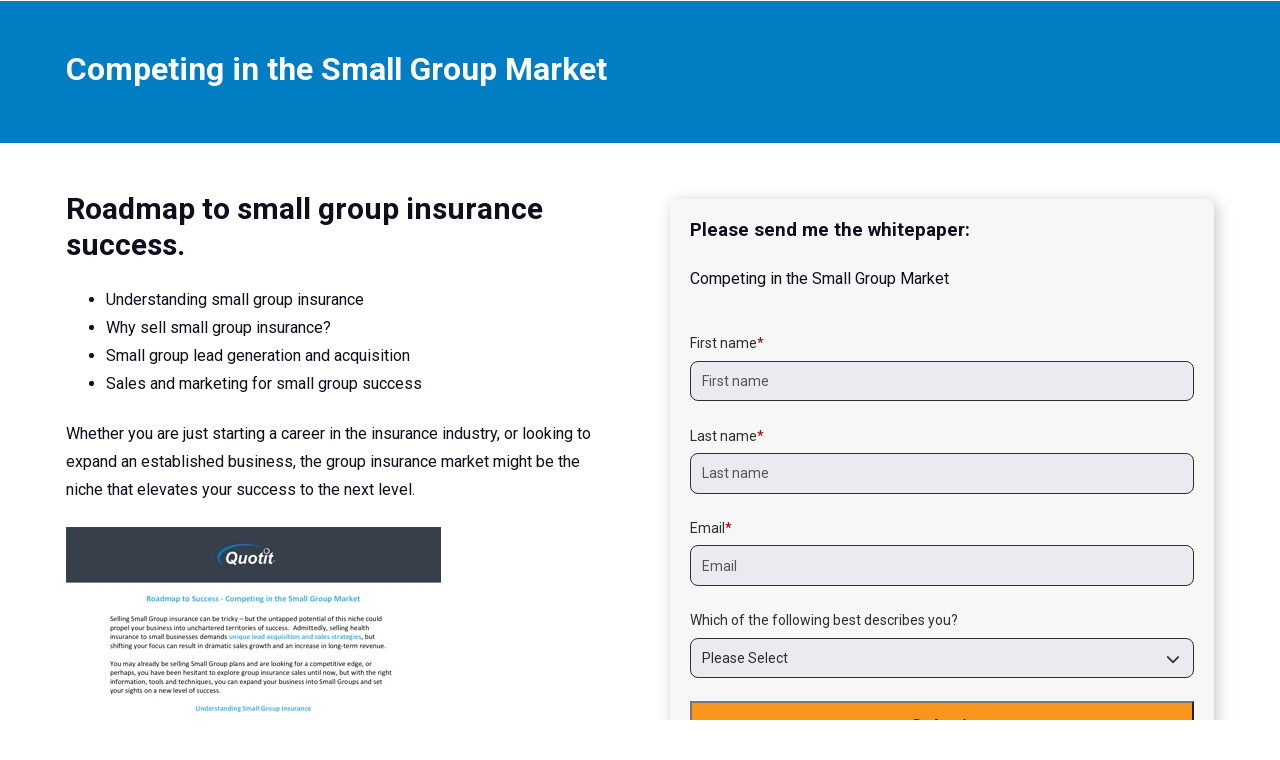

--- FILE ---
content_type: text/html; charset=UTF-8
request_url: https://hub.quotit.com/resources/competing-in-the-small-group-market
body_size: 6266
content:
<!doctype html><html lang="en-us"><head>
    <meta charset="utf-8">
    <title>Competing in the Small Group Market | Quotit</title>
    <link rel="shortcut icon" href="https://hub.quotit.com/hubfs/favicon.ico">
    <meta name="description" content="Whether you are just starting a career in the insurance industry, or looking to expand an established business, the group insurance market might be the niche that elevates your success to the next level.">
    <script src="https://cdnjs.cloudflare.com/ajax/libs/gsap/3.12.0/gsap.min.js"></script>
    <script src="https://cdnjs.cloudflare.com/ajax/libs/gsap/3.12.0/Flip.min.js"></script>
    <script src="https://cdnjs.cloudflare.com/ajax/libs/gsap/3.12.0/ScrollTrigger.min.js"></script>
    <script src="https://cdnjs.cloudflare.com/ajax/libs/gsap/3.12.0/Observer.min.js"></script>
    <script src="https://cdnjs.cloudflare.com/ajax/libs/gsap/3.12.0/ScrollToPlugin.min.js"></script>
    <script src="https://cdnjs.cloudflare.com/ajax/libs/gsap/3.12.0/Draggable.min.js"></script>
    <script src="https://cdnjs.cloudflare.com/ajax/libs/gsap/3.12.0/EaselPlugin.min.js"></script>
    <script src="https://cdnjs.cloudflare.com/ajax/libs/gsap/3.12.0/MotionPathPlugin.min.js"></script>
    <script src="https://cdnjs.cloudflare.com/ajax/libs/gsap/3.12.0/PixiPlugin.min.js"></script>
    <script src="https://cdnjs.cloudflare.com/ajax/libs/gsap/3.12.0/TextPlugin.min.js"></script>
    
    
    
    
    
    <link rel="stylesheet" href="https://cdnjs.cloudflare.com/ajax/libs/font-awesome/6.4.2/css/all.min.css" integrity="sha512-z3gLpd7yknf1YoNbCzqRKc4qyor8gaKU1qmn+CShxbuBusANI9QpRohGBreCFkKxLhei6S9CQXFEbbKuqLg0DA==" crossorigin="anonymous" referrerpolicy="no-referrer">
 
    <meta property="og:image" content="">
    
    
    
    
    <style>
    .screen-reader-text {
       clip: rect(1px, 1px, 1px, 1px);
       height: 1px;
       overflow: hidden;
       position: absolute !important;
       width: 1px;
    }
    /* ========== Site Improve Accessibility Edits ========== */
      
      .hs-blog-listing .omega-search-icon,
      .hs-blog-listing .hs-search-field__button {
        position: absolute !important;
        top: 56px !important;
      }
      .hs-blog-listing .hs-search-field__button svg {
        fill: #007dc3;
        height: 16px;
        width: 16px;
      }
    /* ========== End Site Improve Accessibility Edits ========== */
    </style>
    
    <meta name="viewport" content="width=device-width, initial-scale=1">

    <script src="/hs/hsstatic/jquery-libs/static-1.4/jquery/jquery-1.11.2.js"></script>
<script>hsjQuery = window['jQuery'];</script>
    <meta property="og:description" content="Whether you are just starting a career in the insurance industry, or looking to expand an established business, the group insurance market might be the niche that elevates your success to the next level.">
    <meta property="og:title" content="Competing in the Small Group Market | Quotit">
    <meta name="twitter:description" content="Whether you are just starting a career in the insurance industry, or looking to expand an established business, the group insurance market might be the niche that elevates your success to the next level.">
    <meta name="twitter:title" content="Competing in the Small Group Market | Quotit">

    

    
    <style>
a.cta_button{-moz-box-sizing:content-box !important;-webkit-box-sizing:content-box !important;box-sizing:content-box !important;vertical-align:middle}.hs-breadcrumb-menu{list-style-type:none;margin:0px 0px 0px 0px;padding:0px 0px 0px 0px}.hs-breadcrumb-menu-item{float:left;padding:10px 0px 10px 10px}.hs-breadcrumb-menu-divider:before{content:'›';padding-left:10px}.hs-featured-image-link{border:0}.hs-featured-image{float:right;margin:0 0 20px 20px;max-width:50%}@media (max-width: 568px){.hs-featured-image{float:none;margin:0;width:100%;max-width:100%}}.hs-screen-reader-text{clip:rect(1px, 1px, 1px, 1px);height:1px;overflow:hidden;position:absolute !important;width:1px}
</style>

<link rel="stylesheet" href="https://hub.quotit.com/hubfs/hub_generated/template_assets/1/146461792020/1762807442561/template_animista.min.css">
<link rel="stylesheet" href="https://hub.quotit.com/hubfs/hub_generated/template_assets/1/146461211264/1762807441426/template_nice-select2.min.css">
<link rel="stylesheet" href="https://hub.quotit.com/hubfs/hub_generated/template_assets/1/128395620446/1765548692977/template_main.min.css">

<style>
  #dnd_area-module-7__mod.fancy-form-container{
    
    border-radius:var(--border-radius);
    padding: 20px;
margin-top: 8px;
margin-bottom: 16px;

    background: #f7f7f8;
    
    box-shadow: 3px 3px 15px #1E1E1E40;
    
  }
  
  #dnd_area-module-7__mod.fancy-form-container > div{
    padding-bottom: 1rem;
  }
  
  #dnd_area-module-7__mod.fancy-form-container form .form-columns-1 .hs-input{
    width: 100%;
  }
  
  #dnd_area-module-7__mod fieldset.form-columns-2{
    display: flex;
    flex-direction: row;
    gap: 24px;
  }
  
  #dnd_area-module-7__mod fieldset.form-columns-2 .input{
    margin-right: 0 !important;
  }
  
  
  
  
  
  @media screen and (max-width: 767px){
    #dnd_area-module-7__mod fieldset.form-columns-2{
      flex-direction: column;
      gap: 0;
    }
  }
  
</style>

<link rel="stylesheet" href="https://hub.quotit.com/hubfs/hub_generated/module_assets/1/128395133732/1744284831063/module_social-follow.min.css">

  <style>
    #hs_cos_wrapper_footer-module-6 .social-links { justify-content:flex-end; }

#hs_cos_wrapper_footer-module-6 .social-links__link {}

#hs_cos_wrapper_footer-module-6 .social-links__icon { background-color:rgba(0,124,211,1.0); }

#hs_cos_wrapper_footer-module-6 .social-links__icon svg { fill:#fff; }

#hs_cos_wrapper_footer-module-6 .social-links__icon:hover,
#hs_cos_wrapper_footer-module-6 .social-links__icon:focus { background-color:rgba(0,44,131,1.0); }

#hs_cos_wrapper_footer-module-6 .social-links__icon:active { background-color:rgba(80,204,255,1.0); }

  </style>

<style>
  @font-face {
    font-family: "Roboto";
    font-weight: 400;
    font-style: normal;
    font-display: swap;
    src: url("/_hcms/googlefonts/Roboto/regular.woff2") format("woff2"), url("/_hcms/googlefonts/Roboto/regular.woff") format("woff");
  }
  @font-face {
    font-family: "Roboto";
    font-weight: 700;
    font-style: normal;
    font-display: swap;
    src: url("/_hcms/googlefonts/Roboto/700.woff2") format("woff2"), url("/_hcms/googlefonts/Roboto/700.woff") format("woff");
  }
  @font-face {
    font-family: "Roboto";
    font-weight: 700;
    font-style: normal;
    font-display: swap;
    src: url("/_hcms/googlefonts/Roboto/700.woff2") format("woff2"), url("/_hcms/googlefonts/Roboto/700.woff") format("woff");
  }
</style>

<!-- Editor Styles -->
<style id="hs_editor_style" type="text/css">
.dnd_area-row-0-max-width-section-centering > .row-fluid {
  max-width: 1180px !important;
  margin-left: auto !important;
  margin-right: auto !important;
}
.dnd_area-row-1-max-width-section-centering > .row-fluid {
  max-width: 1180px !important;
  margin-left: auto !important;
  margin-right: auto !important;
}
.footer-row-0-force-full-width-section > .row-fluid {
  max-width: none !important;
}
/* HubSpot Styles (default) */
.dnd_area-row-0-padding {
  padding-top: 48px !important;
  padding-bottom: 32px !important;
}
.dnd_area-row-0-background-layers {
  background-image: linear-gradient(rgba(0, 125, 195, 1), rgba(0, 125, 195, 1)) !important;
  background-position: left top !important;
  background-size: auto !important;
  background-repeat: no-repeat !important;
}
.dnd_area-row-1-padding {
  padding-top: 48px !important;
  padding-bottom: 48px !important;
}
.dnd_area-row-1-background-layers {
  background-image: linear-gradient(rgba(255, 255, 255, 1), rgba(255, 255, 255, 1)) !important;
  background-position: left top !important;
  background-size: auto !important;
  background-repeat: no-repeat !important;
}
.footer-row-0-padding {
  padding-top: 48px !important;
  padding-bottom: 48px !important;
  padding-left: 0px !important;
  padding-right: 0px !important;
}
.footer-column-1-padding {
  padding-left: 0px !important;
  padding-right: 0px !important;
}
.footer-column-1-row-1-margin {
  margin-top: 12px !important;
  margin-bottom: 12px !important;
}
.footer-column-2-padding {
  padding-left: 0px !important;
  padding-right: 0px !important;
}
.footer-column-5-padding {
  padding-left: 0px !important;
  padding-right: 0px !important;
}
/* HubSpot Styles (mobile) */
@media (max-width: 767px) {
  .dnd_area-row-0-padding {
    padding-left: 32px !important;
    padding-right: 32px !important;
  }
  .dnd_area-row-1-padding {
    padding-left: 32px !important;
    padding-right: 32px !important;
  }
}
</style>
    

    
<!--  Added by GoogleAnalytics integration -->
<script>
var _hsp = window._hsp = window._hsp || [];
_hsp.push(['addPrivacyConsentListener', function(consent) { if (consent.allowed || (consent.categories && consent.categories.analytics)) {
  (function(i,s,o,g,r,a,m){i['GoogleAnalyticsObject']=r;i[r]=i[r]||function(){
  (i[r].q=i[r].q||[]).push(arguments)},i[r].l=1*new Date();a=s.createElement(o),
  m=s.getElementsByTagName(o)[0];a.async=1;a.src=g;m.parentNode.insertBefore(a,m)
})(window,document,'script','//www.google-analytics.com/analytics.js','ga');
  ga('create','UA-3323060-11','auto');
  ga('send','pageview');
}}]);
</script>

<!-- /Added by GoogleAnalytics integration -->

<!--  Added by GoogleAnalytics4 integration -->
<script>
var _hsp = window._hsp = window._hsp || [];
window.dataLayer = window.dataLayer || [];
function gtag(){dataLayer.push(arguments);}

var useGoogleConsentModeV2 = true;
var waitForUpdateMillis = 1000;


if (!window._hsGoogleConsentRunOnce) {
  window._hsGoogleConsentRunOnce = true;

  gtag('consent', 'default', {
    'ad_storage': 'denied',
    'analytics_storage': 'denied',
    'ad_user_data': 'denied',
    'ad_personalization': 'denied',
    'wait_for_update': waitForUpdateMillis
  });

  if (useGoogleConsentModeV2) {
    _hsp.push(['useGoogleConsentModeV2'])
  } else {
    _hsp.push(['addPrivacyConsentListener', function(consent){
      var hasAnalyticsConsent = consent && (consent.allowed || (consent.categories && consent.categories.analytics));
      var hasAdsConsent = consent && (consent.allowed || (consent.categories && consent.categories.advertisement));

      gtag('consent', 'update', {
        'ad_storage': hasAdsConsent ? 'granted' : 'denied',
        'analytics_storage': hasAnalyticsConsent ? 'granted' : 'denied',
        'ad_user_data': hasAdsConsent ? 'granted' : 'denied',
        'ad_personalization': hasAdsConsent ? 'granted' : 'denied'
      });
    }]);
  }
}

gtag('js', new Date());
gtag('set', 'developer_id.dZTQ1Zm', true);
gtag('config', 'G-Q069NL7W1L');
</script>
<script async src="https://www.googletagmanager.com/gtag/js?id=G-Q069NL7W1L"></script>

<!-- /Added by GoogleAnalytics4 integration -->

    <link rel="canonical" href="https://hub.quotit.com/resources/competing-in-the-small-group-market">

<meta name="google-site-verification" content="ngGmyG2mAUH3oRMLqI0wUYKOQ-rF2D_KVP0651Z2s20">

<script type="text/javascript">
window.__lo_site_id = 329928;

(function() {
var wa = document.createElement('script'); wa.type = 'text/javascript'; wa.async = true;
wa.src = 'https://d10lpsik1i8c69.cloudfront.net/w.js';
var s = document.getElementsByTagName('script')[0]; s.parentNode.insertBefore(wa, s);
 })();
</script>
<meta property="og:url" content="https://hub.quotit.com/resources/competing-in-the-small-group-market">
<meta name="twitter:card" content="summary">
<meta http-equiv="content-language" content="en-us">






  <meta name="generator" content="HubSpot"></head>
  <body>
    <div class="body-wrapper   hs-content-id-132071188569 hs-landing-page hs-page ">
      
      <a href="#main-content" class="screen-reader-text">Skip to main content.</a>
      
      
       
        
        <div data-global-resource-path="omega/templates/partials/header-simple.html"><header class="header header--no-navigation">
  <div class="container-fluid header-container">
<div class="row-fluid-wrapper">
<div class="row-fluid">
<div class="span12 widget-span widget-type-cell " style="" data-widget-type="cell" data-x="0" data-w="12">

</div><!--end widget-span -->
</div>
</div>
</div>

</header></div>
        
     
      

      

      <main id="main-content" class="body-container-wrapper">
        
<div class="container-fluid body-container body-container--landing-page-2">
<div class="row-fluid-wrapper">
<div class="row-fluid">
<div class="span12 widget-span widget-type-cell " style="" data-widget-type="cell" data-x="0" data-w="12">

<div class="row-fluid-wrapper row-depth-1 row-number-1 dnd_area-row-0-max-width-section-centering dnd_area-row-0-background-color dnd_area-row-0-background-layers dnd-section dnd_area-row-0-padding">
<div class="row-fluid ">
<div class="span12 widget-span widget-type-cell dnd-column" style="" data-widget-type="cell" data-x="0" data-w="12">

<div class="row-fluid-wrapper row-depth-1 row-number-2 dnd-row">
<div class="row-fluid ">
<div class="span12 widget-span widget-type-custom_widget dnd-module" style="" data-widget-type="custom_widget" data-x="0" data-w="12">
<div id="hs_cos_wrapper_dnd_area-module-2" class="hs_cos_wrapper hs_cos_wrapper_widget hs_cos_wrapper_type_module widget-type-rich_text widget-type-rich_text" style="" data-hs-cos-general-type="widget" data-hs-cos-type="module"><span id="hs_cos_wrapper_dnd_area-module-2_" class="hs_cos_wrapper hs_cos_wrapper_widget hs_cos_wrapper_type_rich_text" style="" data-hs-cos-general-type="widget" data-hs-cos-type="rich_text"><h1><span style="color: #ffffff;">Competing in the Small Group Market</span></h1></span></div>

</div><!--end widget-span -->
</div><!--end row-->
</div><!--end row-wrapper -->

</div><!--end widget-span -->
</div><!--end row-->
</div><!--end row-wrapper -->

<div class="row-fluid-wrapper row-depth-1 row-number-3 dnd_area-row-1-padding dnd_area-row-1-background-color dnd_area-row-1-max-width-section-centering dnd-section dnd_area-row-1-background-layers">
<div class="row-fluid ">
<div class="span6 widget-span widget-type-cell dnd-column" style="" data-widget-type="cell" data-x="0" data-w="6">

<div class="row-fluid-wrapper row-depth-1 row-number-4 dnd-row">
<div class="row-fluid ">
<div class="span12 widget-span widget-type-custom_widget dnd-module" style="" data-widget-type="custom_widget" data-x="0" data-w="12">
<div id="hs_cos_wrapper_dnd_area-module-4" class="hs_cos_wrapper hs_cos_wrapper_widget hs_cos_wrapper_type_module widget-type-rich_text widget-type-rich_text" style="" data-hs-cos-general-type="widget" data-hs-cos-type="module"><span id="hs_cos_wrapper_dnd_area-module-4_" class="hs_cos_wrapper hs_cos_wrapper_widget hs_cos_wrapper_type_rich_text" style="" data-hs-cos-general-type="widget" data-hs-cos-type="rich_text"><h2 style="font-size: 30px; line-height: 1;">Roadmap to small group insurance success.</h2>
<ul>
<li>Understanding small group insurance</li>
<li>Why sell small group insurance?</li>
<li>Small group lead generation and acquisition</li>
<li>Sales and marketing for small group success</li>
</ul>
<p style="font-weight: bold;">Whether you are just starting a career in the insurance industry, or looking to expand an established business, the group insurance market might be the niche that elevates your success to the next level.</p>
<p style="font-weight: bold;"><img src="https://hub.quotit.com/hs-fs/hubfs/_Quotit/Premium-Content/Competing%20in%20the%20Small%20Group%20Market/Competing-in-the-Small-Group-Market%20(cover).png?width=375&amp;height=485&amp;name=Competing-in-the-Small-Group-Market%20(cover).png" width="375" height="485" loading="lazy" alt="Competing-in-the-Small-Group-Market (cover)" style="height: auto; max-width: 100%; width: 375px;" srcset="https://hub.quotit.com/hs-fs/hubfs/_Quotit/Premium-Content/Competing%20in%20the%20Small%20Group%20Market/Competing-in-the-Small-Group-Market%20(cover).png?width=188&amp;height=243&amp;name=Competing-in-the-Small-Group-Market%20(cover).png 188w, https://hub.quotit.com/hs-fs/hubfs/_Quotit/Premium-Content/Competing%20in%20the%20Small%20Group%20Market/Competing-in-the-Small-Group-Market%20(cover).png?width=375&amp;height=485&amp;name=Competing-in-the-Small-Group-Market%20(cover).png 375w, https://hub.quotit.com/hs-fs/hubfs/_Quotit/Premium-Content/Competing%20in%20the%20Small%20Group%20Market/Competing-in-the-Small-Group-Market%20(cover).png?width=563&amp;height=728&amp;name=Competing-in-the-Small-Group-Market%20(cover).png 563w, https://hub.quotit.com/hs-fs/hubfs/_Quotit/Premium-Content/Competing%20in%20the%20Small%20Group%20Market/Competing-in-the-Small-Group-Market%20(cover).png?width=750&amp;height=970&amp;name=Competing-in-the-Small-Group-Market%20(cover).png 750w, https://hub.quotit.com/hs-fs/hubfs/_Quotit/Premium-Content/Competing%20in%20the%20Small%20Group%20Market/Competing-in-the-Small-Group-Market%20(cover).png?width=938&amp;height=1213&amp;name=Competing-in-the-Small-Group-Market%20(cover).png 938w, https://hub.quotit.com/hs-fs/hubfs/_Quotit/Premium-Content/Competing%20in%20the%20Small%20Group%20Market/Competing-in-the-Small-Group-Market%20(cover).png?width=1125&amp;height=1455&amp;name=Competing-in-the-Small-Group-Market%20(cover).png 1125w" sizes="(max-width: 375px) 100vw, 375px"></p>
<p>&nbsp;</p></span></div>

</div><!--end widget-span -->
</div><!--end row-->
</div><!--end row-wrapper -->

</div><!--end widget-span -->
<div class="span6 widget-span widget-type-cell dnd-column" style="" data-widget-type="cell" data-x="6" data-w="6">

<div class="row-fluid-wrapper row-depth-1 row-number-5 dnd-row">
<div class="row-fluid ">
<div class="span12 widget-span widget-type-custom_widget dnd-module" style="" data-widget-type="custom_widget" data-x="0" data-w="12">
<div id="hs_cos_wrapper_dnd_area-module-7" class="hs_cos_wrapper hs_cos_wrapper_widget hs_cos_wrapper_type_module" style="" data-hs-cos-general-type="widget" data-hs-cos-type="module"><div id="dnd_area-module-7__mod" class="fancy-form-container">
  <div><h3 style="line-height: 1.15;">Please send me the whitepaper:</h3>
<p>Competing in the Small Group Market</p></div>
  <span id="hs_cos_wrapper_dnd_area-module-7_" class="hs_cos_wrapper hs_cos_wrapper_widget hs_cos_wrapper_type_form" style="" data-hs-cos-general-type="widget" data-hs-cos-type="form">
<div id="hs_form_target_form_337770349"></div>








</span>
</div>

</div>

</div><!--end widget-span -->
</div><!--end row-->
</div><!--end row-wrapper -->

</div><!--end widget-span -->
</div><!--end row-->
</div><!--end row-wrapper -->

</div><!--end widget-span -->
</div>
</div>
</div>

      </main>

      
       
      
      <div data-global-resource-path="omega/templates/partials/footer-simple.html"><footer class="footer">
  <div class="container-fluid footer__container">
<div class="row-fluid-wrapper">
<div class="row-fluid">
<div class="span12 widget-span widget-type-cell " style="" data-widget-type="cell" data-x="0" data-w="12">

<div class="row-fluid-wrapper row-depth-1 row-number-1 dnd-section footer-row-0-padding footer-row-0-force-full-width-section">
<div class="row-fluid ">
<div class="span12 widget-span widget-type-cell footer-column-1-padding dnd-column" style="" data-widget-type="cell" data-x="0" data-w="12">

<div class="row-fluid-wrapper row-depth-1 row-number-2 dnd-row">
<div class="row-fluid ">
<div class="span12 widget-span widget-type-cell footer-column-2-padding dnd-column" style="" data-widget-type="cell" data-x="0" data-w="12">

</div><!--end widget-span -->
</div><!--end row-->
</div><!--end row-wrapper -->

<div class="row-fluid-wrapper row-depth-1 row-number-3 dnd-row footer-column-1-row-1-margin">
<div class="row-fluid ">
<div class="span6 widget-span widget-type-cell dnd-column" style="" data-widget-type="cell" data-x="0" data-w="6">

<div class="row-fluid-wrapper row-depth-1 row-number-4 dnd-row">
<div class="row-fluid ">
<div class="span12 widget-span widget-type-custom_widget dnd-module" style="" data-widget-type="custom_widget" data-x="0" data-w="12">
<div id="hs_cos_wrapper_footer-module-8" class="hs_cos_wrapper hs_cos_wrapper_widget hs_cos_wrapper_type_module widget-type-rich_text" style="" data-hs-cos-general-type="widget" data-hs-cos-type="module"><span id="hs_cos_wrapper_footer-module-8_" class="hs_cos_wrapper hs_cos_wrapper_widget hs_cos_wrapper_type_rich_text" style="" data-hs-cos-general-type="widget" data-hs-cos-type="rich_text"><div class="footer__copyright" style="text-align: left;"><span>© 2025 Allstate Health Solutions</span></div></span></div>

</div><!--end widget-span -->
</div><!--end row-->
</div><!--end row-wrapper -->

</div><!--end widget-span -->
<div class="span6 widget-span widget-type-cell footer-column-5-padding dnd-column" style="" data-widget-type="cell" data-x="6" data-w="6">

<div class="row-fluid-wrapper row-depth-1 row-number-5 dnd-row">
<div class="row-fluid ">
<div class="span12 widget-span widget-type-custom_widget dnd-module" style="" data-widget-type="custom_widget" data-x="0" data-w="12">
<div id="hs_cos_wrapper_footer-module-6" class="hs_cos_wrapper hs_cos_wrapper_widget hs_cos_wrapper_type_module" style="" data-hs-cos-general-type="widget" data-hs-cos-type="module">





<div class="social-links">

  

  

    

    
    
    
    
    
      
    

    

    
      
    

    

    <a class="social-links__link" href="https://www.linkedin.com/company/allstate-health-solutions" target="_blank" rel="noopener">
      <span id="hs_cos_wrapper_footer-module-6_" class="hs_cos_wrapper hs_cos_wrapper_widget hs_cos_wrapper_type_icon social-links__icon" style="" data-hs-cos-general-type="widget" data-hs-cos-type="icon"><svg version="1.0" xmlns="http://www.w3.org/2000/svg" viewbox="0 0 448 512" aria-labelledby="linkedin-in1" role="img"><title id="linkedin-in1">Follow us on LinkedIn</title><g id="linkedin-in1_layer"><path d="M100.3 480H7.4V180.9h92.9V480zM53.8 140.1C24.1 140.1 0 115.5 0 85.8 0 56.1 24.1 32 53.8 32c29.7 0 53.8 24.1 53.8 53.8 0 29.7-24.1 54.3-53.8 54.3zM448 480h-92.7V334.4c0-34.7-.7-79.2-48.3-79.2-48.3 0-55.7 37.7-55.7 76.7V480h-92.8V180.9h89.1v40.8h1.3c12.4-23.5 42.7-48.3 87.9-48.3 94 0 111.3 61.9 111.3 142.3V480z" /></g></svg></span>
    </a>

  

    

    
    
      
    
    
    
    
      
    

    

    
      
    

    

    <a class="social-links__link" href="mailto:teamquotit@quotit.com" target="_blank" rel="noopener">
      <span id="hs_cos_wrapper_footer-module-6__2" class="hs_cos_wrapper hs_cos_wrapper_widget hs_cos_wrapper_type_icon social-links__icon" style="" data-hs-cos-general-type="widget" data-hs-cos-type="icon"><svg version="1.0" xmlns="http://www.w3.org/2000/svg" viewbox="0 0 512 512" aria-labelledby="envelope2" role="img"><title id="envelope2">Send us an email</title><g id="envelope2_layer"><path d="M502.3 190.8c3.9-3.1 9.7-.2 9.7 4.7V400c0 26.5-21.5 48-48 48H48c-26.5 0-48-21.5-48-48V195.6c0-5 5.7-7.8 9.7-4.7 22.4 17.4 52.1 39.5 154.1 113.6 21.1 15.4 56.7 47.8 92.2 47.6 35.7.3 72-32.8 92.3-47.6 102-74.1 131.6-96.3 154-113.7zM256 320c23.2.4 56.6-29.2 73.4-41.4 132.7-96.3 142.8-104.7 173.4-128.7 5.8-4.5 9.2-11.5 9.2-18.9v-19c0-26.5-21.5-48-48-48H48C21.5 64 0 85.5 0 112v19c0 7.4 3.4 14.3 9.2 18.9 30.6 23.9 40.7 32.4 173.4 128.7 16.8 12.2 50.2 41.8 73.4 41.4z" /></g></svg></span>
    </a>

  

    

    
    
    
    
    
      
    

    

    
      
    

    

    <a class="social-links__link" href="tel:866-311-8279" target="_blank" rel="noopener">
      <span id="hs_cos_wrapper_footer-module-6__3" class="hs_cos_wrapper hs_cos_wrapper_widget hs_cos_wrapper_type_icon social-links__icon" style="" data-hs-cos-general-type="widget" data-hs-cos-type="icon"><svg version="1.0" xmlns="http://www.w3.org/2000/svg" viewbox="0 0 512 512" aria-labelledby="phone3" role="img"><title id="phone3">Give us a call</title><g id="phone3_layer"><path d="M493.397 24.615l-104-23.997c-11.314-2.611-22.879 3.252-27.456 13.931l-48 111.997a24 24 0 0 0 6.862 28.029l60.617 49.596c-35.973 76.675-98.938 140.508-177.249 177.248l-49.596-60.616a24 24 0 0 0-28.029-6.862l-111.997 48C3.873 366.516-1.994 378.08.618 389.397l23.997 104C27.109 504.204 36.748 512 48 512c256.087 0 464-207.532 464-464 0-11.176-7.714-20.873-18.603-23.385z" /></g></svg></span>
    </a>

  

</div></div>

</div><!--end widget-span -->
</div><!--end row-->
</div><!--end row-wrapper -->

</div><!--end widget-span -->
</div><!--end row-->
</div><!--end row-wrapper -->

</div><!--end widget-span -->
</div><!--end row-->
</div><!--end row-wrapper -->

</div><!--end widget-span -->
</div>
</div>
</div>
</footer></div>
      
      
      
    </div>
    
    
    
    
    
    
<!-- HubSpot performance collection script -->
<script defer src="/hs/hsstatic/content-cwv-embed/static-1.1293/embed.js"></script>
<script>
var hsVars = hsVars || {}; hsVars['language'] = 'en-us';
</script>

<script src="/hs/hsstatic/cos-i18n/static-1.53/bundles/project.js"></script>
<script src="https://hub.quotit.com/hubfs/hub_generated/template_assets/1/146454551341/1762807436373/template_nice-select2.min.js"></script>
<script src="https://hub.quotit.com/hubfs/hub_generated/template_assets/1/146461211268/1762807438290/template_helper.min.js"></script>
<script src="https://hub.quotit.com/hubfs/hub_generated/template_assets/1/128359834218/1762807435152/template_main.min.js"></script>
<!-- HubSpot Video embed loader -->
<script async data-hs-portal-id="4902876" data-hs-ignore="true" data-cookieconsent="ignore" data-hs-page-id="132071188569" src="https://static.hsappstatic.net/video-embed/ex/loader.js"></script>

    <!--[if lte IE 8]>
    <script charset="utf-8" src="https://js.hsforms.net/forms/v2-legacy.js"></script>
    <![endif]-->

<script data-hs-allowed="true" src="/_hcms/forms/v2.js"></script>

    <script data-hs-allowed="true">
        var options = {
            portalId: '4902876',
            formId: '7be50cab-a5a3-4d2b-9a71-967fdb8c82f0',
            formInstanceId: '3373',
            
            pageId: '132071188569',
            
            region: 'na1',
            
            
            
            
            pageName: "Competing in the Small Group Market | Quotit",
            
            
            redirectUrl: "https:\/\/hub.quotit.com\/download-competing-in-the-small-group-market-ty",
            
            
            
            
            
            css: '',
            target: '#hs_form_target_form_337770349',
            
            
            
            
            
            
            
            contentType: "landing-page",
            
            
            
            formsBaseUrl: '/_hcms/forms/',
            
            
            
            formData: {
                cssClass: 'hs-form stacked hs-custom-form'
            }
        };

        options.getExtraMetaDataBeforeSubmit = function() {
            var metadata = {};
            

            if (hbspt.targetedContentMetadata) {
                var count = hbspt.targetedContentMetadata.length;
                var targetedContentData = [];
                for (var i = 0; i < count; i++) {
                    var tc = hbspt.targetedContentMetadata[i];
                     if ( tc.length !== 3) {
                        continue;
                     }
                     targetedContentData.push({
                        definitionId: tc[0],
                        criterionId: tc[1],
                        smartTypeId: tc[2]
                     });
                }
                metadata["targetedContentMetadata"] = JSON.stringify(targetedContentData);
            }

            return metadata;
        };

        hbspt.forms.create(options);
    </script>


<!-- Start of HubSpot Analytics Code -->
<script type="text/javascript">
var _hsq = _hsq || [];
_hsq.push(["setContentType", "landing-page"]);
_hsq.push(["setCanonicalUrl", "https:\/\/hub.quotit.com\/resources\/competing-in-the-small-group-market"]);
_hsq.push(["setPageId", "132071188569"]);
_hsq.push(["setContentMetadata", {
    "contentPageId": 132071188569,
    "legacyPageId": "132071188569",
    "contentFolderId": null,
    "contentGroupId": null,
    "abTestId": null,
    "languageVariantId": 132071188569,
    "languageCode": "en-us",
    
    
}]);
</script>

<script type="text/javascript" id="hs-script-loader" async defer src="/hs/scriptloader/4902876.js?businessUnitId=0"></script>
<!-- End of HubSpot Analytics Code -->


<script type="text/javascript">
var hsVars = {
    render_id: "333efb9e-fa16-4596-8e49-bf026610ab94",
    ticks: 1767414535119,
    page_id: 132071188569,
    
    content_group_id: 0,
    portal_id: 4902876,
    app_hs_base_url: "https://app.hubspot.com",
    cp_hs_base_url: "https://cp.hubspot.com",
    language: "en-us",
    analytics_page_type: "landing-page",
    scp_content_type: "",
    
    analytics_page_id: "132071188569",
    category_id: 1,
    folder_id: 0,
    is_hubspot_user: false
}
</script>


<script defer src="/hs/hsstatic/HubspotToolsMenu/static-1.432/js/index.js"></script>

<script type="text/javascript">
_linkedin_partner_id = "2551020";
window._linkedin_data_partner_ids = window._linkedin_data_partner_ids || [];
window._linkedin_data_partner_ids.push(_linkedin_partner_id);
</script><script type="text/javascript">
(function(){var s = document.getElementsByTagName("script")[0];
var b = document.createElement("script");
b.type = "text/javascript";b.async = true;
b.src = "https://snap.licdn.com/li.lms-analytics/insight.min.js";
s.parentNode.insertBefore(b, s);})();
</script>
<noscript>
<img height="1" width="1" style="display:none;" alt="" src="https://px.ads.linkedin.com/collect/?pid=2551020&amp;fmt=gif">
</noscript>




  
</body></html>

--- FILE ---
content_type: text/css
request_url: https://hub.quotit.com/hubfs/hub_generated/template_assets/1/146461792020/1762807442561/template_animista.min.css
body_size: 2011
content:
/* ----------------------------------------------
 * Generated by Animista on 2023-10-9 17:27:21
 * Licensed under FreeBSD License.
 * See http://animista.net/license for more info. 
 * w: http://animista.net, t: @cssanimista
 * ---------------------------------------------- */

@-webkit-keyframes swing-in-top-fwd{0%{-webkit-transform:rotateX(-100deg);transform:rotateX(-100deg);-webkit-transform-origin:top;transform-origin:top;opacity:0}100%{-webkit-transform:rotateX(0deg);transform:rotateX(0deg);-webkit-transform-origin:top;transform-origin:top;opacity:1}}@keyframes swing-in-top-fwd{0%{-webkit-transform:rotateX(-100deg);transform:rotateX(-100deg);-webkit-transform-origin:top;transform-origin:top;opacity:0}100%{-webkit-transform:rotateX(0deg);transform:rotateX(0deg);-webkit-transform-origin:top;transform-origin:top;opacity:1}}
@-webkit-keyframes swing-in-top-bck{0%{-webkit-transform:rotateX(70deg);transform:rotateX(70deg);-webkit-transform-origin:top;transform-origin:top;opacity:0}100%{-webkit-transform:rotateX(0deg);transform:rotateX(0deg);-webkit-transform-origin:top;transform-origin:top;opacity:1}}@keyframes swing-in-top-bck{0%{-webkit-transform:rotateX(70deg);transform:rotateX(70deg);-webkit-transform-origin:top;transform-origin:top;opacity:0}100%{-webkit-transform:rotateX(0deg);transform:rotateX(0deg);-webkit-transform-origin:top;transform-origin:top;opacity:1}}
@-webkit-keyframes swing-in-right-fwd{0%{-webkit-transform:rotateY(-100deg);transform:rotateY(-100deg);-webkit-transform-origin:right;transform-origin:right;opacity:0}100%{-webkit-transform:rotateY(0);transform:rotateY(0);-webkit-transform-origin:right;transform-origin:right;opacity:1}}@keyframes swing-in-right-fwd{0%{-webkit-transform:rotateY(-100deg);transform:rotateY(-100deg);-webkit-transform-origin:right;transform-origin:right;opacity:0}100%{-webkit-transform:rotateY(0);transform:rotateY(0);-webkit-transform-origin:right;transform-origin:right;opacity:1}}
@-webkit-keyframes swing-in-right-bck{0%{-webkit-transform:rotateY(70deg);transform:rotateY(70deg);-webkit-transform-origin:right;transform-origin:right;opacity:0}100%{-webkit-transform:rotateY(0);transform:rotateY(0);-webkit-transform-origin:right;transform-origin:right;opacity:1}}@keyframes swing-in-right-bck{0%{-webkit-transform:rotateY(70deg);transform:rotateY(70deg);-webkit-transform-origin:right;transform-origin:right;opacity:0}100%{-webkit-transform:rotateY(0);transform:rotateY(0);-webkit-transform-origin:right;transform-origin:right;opacity:1}}
@-webkit-keyframes swing-in-bottom-fwd{0%{-webkit-transform:rotateX(100deg);transform:rotateX(100deg);-webkit-transform-origin:bottom;transform-origin:bottom;opacity:0}100%{-webkit-transform:rotateX(0);transform:rotateX(0);-webkit-transform-origin:bottom;transform-origin:bottom;opacity:1}}@keyframes swing-in-bottom-fwd{0%{-webkit-transform:rotateX(100deg);transform:rotateX(100deg);-webkit-transform-origin:bottom;transform-origin:bottom;opacity:0}100%{-webkit-transform:rotateX(0);transform:rotateX(0);-webkit-transform-origin:bottom;transform-origin:bottom;opacity:1}}
@-webkit-keyframes swing-in-bottom-bck{0%{-webkit-transform:rotateX(-70deg);transform:rotateX(-70deg);-webkit-transform-origin:bottom;transform-origin:bottom;opacity:0}100%{-webkit-transform:rotateX(0);transform:rotateX(0);-webkit-transform-origin:bottom;transform-origin:bottom;opacity:1}}@keyframes swing-in-bottom-bck{0%{-webkit-transform:rotateX(-70deg);transform:rotateX(-70deg);-webkit-transform-origin:bottom;transform-origin:bottom;opacity:0}100%{-webkit-transform:rotateX(0);transform:rotateX(0);-webkit-transform-origin:bottom;transform-origin:bottom;opacity:1}}
@-webkit-keyframes swing-in-left-fwd{0%{-webkit-transform:rotateY(100deg);transform:rotateY(100deg);-webkit-transform-origin:left;transform-origin:left;opacity:0}100%{-webkit-transform:rotateY(0);transform:rotateY(0);-webkit-transform-origin:left;transform-origin:left;opacity:1}}@keyframes swing-in-left-fwd{0%{-webkit-transform:rotateY(100deg);transform:rotateY(100deg);-webkit-transform-origin:left;transform-origin:left;opacity:0}100%{-webkit-transform:rotateY(0);transform:rotateY(0);-webkit-transform-origin:left;transform-origin:left;opacity:1}}
@-webkit-keyframes swing-in-left-bck{0%{-webkit-transform:rotateY(-70deg);transform:rotateY(-70deg);-webkit-transform-origin:left;transform-origin:left;opacity:0}100%{-webkit-transform:rotateY(0);transform:rotateY(0);-webkit-transform-origin:left;transform-origin:left;opacity:1}}@keyframes swing-in-left-bck{0%{-webkit-transform:rotateY(-70deg);transform:rotateY(-70deg);-webkit-transform-origin:left;transform-origin:left;opacity:0}100%{-webkit-transform:rotateY(0);transform:rotateY(0);-webkit-transform-origin:left;transform-origin:left;opacity:1}}
@-webkit-keyframes flip-in-hor-bottom{0%{-webkit-transform:rotateX(80deg);transform:rotateX(80deg);opacity:0}100%{-webkit-transform:rotateX(0);transform:rotateX(0);opacity:1}}@keyframes flip-in-hor-bottom{0%{-webkit-transform:rotateX(80deg);transform:rotateX(80deg);opacity:0}100%{-webkit-transform:rotateX(0);transform:rotateX(0);opacity:1}}
@-webkit-keyframes flip-in-hor-top{0%{-webkit-transform:rotateX(-80deg);transform:rotateX(-80deg);opacity:0}100%{-webkit-transform:rotateX(0);transform:rotateX(0);opacity:1}}@keyframes flip-in-hor-top{0%{-webkit-transform:rotateX(-80deg);transform:rotateX(-80deg);opacity:0}100%{-webkit-transform:rotateX(0);transform:rotateX(0);opacity:1}}
@-webkit-keyframes flip-in-ver-right{0%{-webkit-transform:rotateY(-80deg);transform:rotateY(-80deg);opacity:0}100%{-webkit-transform:rotateY(0);transform:rotateY(0);opacity:1}}@keyframes flip-in-ver-right{0%{-webkit-transform:rotateY(-80deg);transform:rotateY(-80deg);opacity:0}100%{-webkit-transform:rotateY(0);transform:rotateY(0);opacity:1}}
@-webkit-keyframes flip-in-ver-left{0%{-webkit-transform:rotateY(80deg);transform:rotateY(80deg);opacity:0}100%{-webkit-transform:rotateY(0);transform:rotateY(0);opacity:1}}@keyframes flip-in-ver-left{0%{-webkit-transform:rotateY(80deg);transform:rotateY(80deg);opacity:0}100%{-webkit-transform:rotateY(0);transform:rotateY(0);opacity:1}}
@-webkit-keyframes flip-in-diag-1-tr{0%{-webkit-transform:rotate3d(1,1,0,-80deg);transform:rotate3d(1,1,0,-80deg);opacity:0}100%{-webkit-transform:rotate3d(1,1,0,0deg);transform:rotate3d(1,1,0,0deg);opacity:1}}@keyframes flip-in-diag-1-tr{0%{-webkit-transform:rotate3d(1,1,0,-80deg);transform:rotate3d(1,1,0,-80deg);opacity:0}100%{-webkit-transform:rotate3d(1,1,0,0deg);transform:rotate3d(1,1,0,0deg);opacity:1}}
@-webkit-keyframes flip-in-diag-1-bl{0%{-webkit-transform:rotate3d(1,1,0,80deg);transform:rotate3d(1,1,0,80deg);opacity:0}100%{-webkit-transform:rotate3d(1,1,0,0deg);transform:rotate3d(1,1,0,0deg);opacity:1}}@keyframes flip-in-diag-1-bl{0%{-webkit-transform:rotate3d(1,1,0,80deg);transform:rotate3d(1,1,0,80deg);opacity:0}100%{-webkit-transform:rotate3d(1,1,0,0deg);transform:rotate3d(1,1,0,0deg);opacity:1}}
@-webkit-keyframes flip-in-diag-2-tl{0%{-webkit-transform:rotate3d(-1,1,0,80deg);transform:rotate3d(-1,1,0,80deg);opacity:0}100%{-webkit-transform:rotate3d(1,1,0,0deg);transform:rotate3d(1,1,0,0deg);opacity:1}}@keyframes flip-in-diag-2-tl{0%{-webkit-transform:rotate3d(-1,1,0,80deg);transform:rotate3d(-1,1,0,80deg);opacity:0}100%{-webkit-transform:rotate3d(1,1,0,0deg);transform:rotate3d(1,1,0,0deg);opacity:1}}
@-webkit-keyframes flip-in-diag-2-br{0%{-webkit-transform:rotate3d(-1,1,0,-80deg);transform:rotate3d(-1,1,0,-80deg);opacity:0}100%{-webkit-transform:rotate3d(1,1,0,0deg);transform:rotate3d(1,1,0,0deg);opacity:1}}@keyframes flip-in-diag-2-br{0%{-webkit-transform:rotate3d(-1,1,0,-80deg);transform:rotate3d(-1,1,0,-80deg);opacity:0}100%{-webkit-transform:rotate3d(1,1,0,0deg);transform:rotate3d(1,1,0,0deg);opacity:1}}
@-webkit-keyframes fade-in{0%{opacity:0}100%{opacity:1}}@keyframes fade-in{0%{opacity:0}100%{opacity:1}}
@-webkit-keyframes fade-in-fwd{0%{-webkit-transform:translateZ(-80px);transform:translateZ(-80px);opacity:0}100%{-webkit-transform:translateZ(0);transform:translateZ(0);opacity:1}}@keyframes fade-in-fwd{0%{-webkit-transform:translateZ(-80px);transform:translateZ(-80px);opacity:0}100%{-webkit-transform:translateZ(0);transform:translateZ(0);opacity:1}}
@-webkit-keyframes fade-in-bck{0%{-webkit-transform:translateZ(80px);transform:translateZ(80px);opacity:0}100%{-webkit-transform:translateZ(0);transform:translateZ(0);opacity:1}}@keyframes fade-in-bck{0%{-webkit-transform:translateZ(80px);transform:translateZ(80px);opacity:0}100%{-webkit-transform:translateZ(0);transform:translateZ(0);opacity:1}}
@-webkit-keyframes fade-in-top{0%{-webkit-transform:translateY(-50px);transform:translateY(-50px);opacity:0}100%{-webkit-transform:translateY(0);transform:translateY(0);opacity:1}}@keyframes fade-in-top{0%{-webkit-transform:translateY(-50px);transform:translateY(-50px);opacity:0}100%{-webkit-transform:translateY(0);transform:translateY(0);opacity:1}}
@-webkit-keyframes fade-in-tr{0%{-webkit-transform:translateX(50px) translateY(-50px);transform:translateX(50px) translateY(-50px);opacity:0}100%{-webkit-transform:translateX(0) translateY(0);transform:translateX(0) translateY(0);opacity:1}}@keyframes fade-in-tr{0%{-webkit-transform:translateX(50px) translateY(-50px);transform:translateX(50px) translateY(-50px);opacity:0}100%{-webkit-transform:translateX(0) translateY(0);transform:translateX(0) translateY(0);opacity:1}}
@-webkit-keyframes fade-in-right{0%{-webkit-transform:translateX(50px);transform:translateX(50px);opacity:0}100%{-webkit-transform:translateX(0);transform:translateX(0);opacity:1}}@keyframes fade-in-right{0%{-webkit-transform:translateX(50px);transform:translateX(50px);opacity:0}100%{-webkit-transform:translateX(0);transform:translateX(0);opacity:1}}
@-webkit-keyframes fade-in-br{0%{-webkit-transform:translateX(50px) translateY(50px);transform:translateX(50px) translateY(50px);opacity:0}100%{-webkit-transform:translateX(0) translateY(0);transform:translateX(0) translateY(0);opacity:1}}@keyframes fade-in-br{0%{-webkit-transform:translateX(50px) translateY(50px);transform:translateX(50px) translateY(50px);opacity:0}100%{-webkit-transform:translateX(0) translateY(0);transform:translateX(0) translateY(0);opacity:1}}
@-webkit-keyframes fade-in-bottom{0%{-webkit-transform:translateY(50px);transform:translateY(50px);opacity:0}100%{-webkit-transform:translateY(0);transform:translateY(0);opacity:1}}@keyframes fade-in-bottom{0%{-webkit-transform:translateY(50px);transform:translateY(50px);opacity:0}100%{-webkit-transform:translateY(0);transform:translateY(0);opacity:1}}
@-webkit-keyframes fade-in-bl{0%{-webkit-transform:translateX(-50px) translateY(50px);transform:translateX(-50px) translateY(50px);opacity:0}100%{-webkit-transform:translateX(0) translateY(0);transform:translateX(0) translateY(0);opacity:1}}@keyframes fade-in-bl{0%{-webkit-transform:translateX(-50px) translateY(50px);transform:translateX(-50px) translateY(50px);opacity:0}100%{-webkit-transform:translateX(0) translateY(0);transform:translateX(0) translateY(0);opacity:1}}
@-webkit-keyframes fade-in-left{0%{-webkit-transform:translateX(-50px);transform:translateX(-50px);opacity:0}100%{-webkit-transform:translateX(0);transform:translateX(0);opacity:1}}@keyframes fade-in-left{0%{-webkit-transform:translateX(-50px);transform:translateX(-50px);opacity:0}100%{-webkit-transform:translateX(0);transform:translateX(0);opacity:1}}
@-webkit-keyframes fade-in-tl{0%{-webkit-transform:translateX(-50px) translateY(-50px);transform:translateX(-50px) translateY(-50px);opacity:0}100%{-webkit-transform:translateX(0) translateY(0);transform:translateX(0) translateY(0);opacity:1}}@keyframes fade-in-tl{0%{-webkit-transform:translateX(-50px) translateY(-50px);transform:translateX(-50px) translateY(-50px);opacity:0}100%{-webkit-transform:translateX(0) translateY(0);transform:translateX(0) translateY(0);opacity:1}}
@-webkit-keyframes slide-in-top{0%{-webkit-transform:translateY(-1000px);transform:translateY(-1000px);opacity:0}100%{-webkit-transform:translateY(0);transform:translateY(0);opacity:1}}@keyframes slide-in-top{0%{-webkit-transform:translateY(-1000px);transform:translateY(-1000px);opacity:0}100%{-webkit-transform:translateY(0);transform:translateY(0);opacity:1}}
@-webkit-keyframes slide-in-tr{0%{-webkit-transform:translateY(-1000px) translateX(1000px);transform:translateY(-1000px) translateX(1000px);opacity:0}100%{-webkit-transform:translateY(0) translateX(0);transform:translateY(0) translateX(0);opacity:1}}@keyframes slide-in-tr{0%{-webkit-transform:translateY(-1000px) translateX(1000px);transform:translateY(-1000px) translateX(1000px);opacity:0}100%{-webkit-transform:translateY(0) translateX(0);transform:translateY(0) translateX(0);opacity:1}}
@-webkit-keyframes slide-in-right{0%{-webkit-transform:translateX(1000px);transform:translateX(1000px);opacity:0}100%{-webkit-transform:translateX(0);transform:translateX(0);opacity:1}}@keyframes slide-in-right{0%{-webkit-transform:translateX(1000px);transform:translateX(1000px);opacity:0}100%{-webkit-transform:translateX(0);transform:translateX(0);opacity:1}}
@-webkit-keyframes slide-in-br{0%{-webkit-transform:translateY(1000px) translateX(1000px);transform:translateY(1000px) translateX(1000px);opacity:0}100%{-webkit-transform:translateY(0) translateX(0);transform:translateY(0) translateX(0);opacity:1}}@keyframes slide-in-br{0%{-webkit-transform:translateY(1000px) translateX(1000px);transform:translateY(1000px) translateX(1000px);opacity:0}100%{-webkit-transform:translateY(0) translateX(0);transform:translateY(0) translateX(0);opacity:1}}
@-webkit-keyframes slide-in-bottom{0%{-webkit-transform:translateY(1000px);transform:translateY(1000px);opacity:0}100%{-webkit-transform:translateY(0);transform:translateY(0);opacity:1}}@keyframes slide-in-bottom{0%{-webkit-transform:translateY(1000px);transform:translateY(1000px);opacity:0}100%{-webkit-transform:translateY(0);transform:translateY(0);opacity:1}}
@-webkit-keyframes slide-in-bl{0%{-webkit-transform:translateY(1000px) translateX(-1000px);transform:translateY(1000px) translateX(-1000px);opacity:0}100%{-webkit-transform:translateY(0) translateX(0);transform:translateY(0) translateX(0);opacity:1}}@keyframes slide-in-bl{0%{-webkit-transform:translateY(1000px) translateX(-1000px);transform:translateY(1000px) translateX(-1000px);opacity:0}100%{-webkit-transform:translateY(0) translateX(0);transform:translateY(0) translateX(0);opacity:1}}
@-webkit-keyframes slide-in-left{0%{-webkit-transform:translateX(-1000px);transform:translateX(-1000px);opacity:0}100%{-webkit-transform:translateX(0);transform:translateX(0);opacity:1}}@keyframes slide-in-left{0%{-webkit-transform:translateX(-1000px);transform:translateX(-1000px);opacity:0}100%{-webkit-transform:translateX(0);transform:translateX(0);opacity:1}}
@-webkit-keyframes slide-in-tl{0%{-webkit-transform:translateY(-1000px) translateX(-1000px);transform:translateY(-1000px) translateX(-1000px);opacity:0}100%{-webkit-transform:translateY(0) translateX(0);transform:translateY(0) translateX(0);opacity:1}}@keyframes slide-in-tl{0%{-webkit-transform:translateY(-1000px) translateX(-1000px);transform:translateY(-1000px) translateX(-1000px);opacity:0}100%{-webkit-transform:translateY(0) translateX(0);transform:translateY(0) translateX(0);opacity:1}}
@-webkit-keyframes shadow-pop-tr{0%{-webkit-box-shadow:0 0 #3e3e3e,0 0 #3e3e3e,0 0 #3e3e3e,0 0 #3e3e3e,0 0 #3e3e3e,0 0 #3e3e3e,0 0 #3e3e3e,0 0 #3e3e3e;box-shadow:0 0 #3e3e3e,0 0 #3e3e3e,0 0 #3e3e3e,0 0 #3e3e3e,0 0 #3e3e3e,0 0 #3e3e3e,0 0 #3e3e3e,0 0 #3e3e3e;-webkit-transform:translateX(0) translateY(0);transform:translateX(0) translateY(0)}100%{-webkit-box-shadow:1px -1px #3e3e3e,2px -2px #3e3e3e,3px -3px #3e3e3e,4px -4px #3e3e3e,5px -5px #3e3e3e,6px -6px #3e3e3e,7px -7px #3e3e3e,8px -8px #3e3e3e;box-shadow:1px -1px #3e3e3e,2px -2px #3e3e3e,3px -3px #3e3e3e,4px -4px #3e3e3e,5px -5px #3e3e3e,6px -6px #3e3e3e,7px -7px #3e3e3e,8px -8px #3e3e3e;-webkit-transform:translateX(-8px) translateY(8px);transform:translateX(-8px) translateY(8px)}}@keyframes shadow-pop-tr{0%{-webkit-box-shadow:0 0 #3e3e3e,0 0 #3e3e3e,0 0 #3e3e3e,0 0 #3e3e3e,0 0 #3e3e3e,0 0 #3e3e3e,0 0 #3e3e3e,0 0 #3e3e3e;box-shadow:0 0 #3e3e3e,0 0 #3e3e3e,0 0 #3e3e3e,0 0 #3e3e3e,0 0 #3e3e3e,0 0 #3e3e3e,0 0 #3e3e3e,0 0 #3e3e3e;-webkit-transform:translateX(0) translateY(0);transform:translateX(0) translateY(0)}100%{-webkit-box-shadow:1px -1px #3e3e3e,2px -2px #3e3e3e,3px -3px #3e3e3e,4px -4px #3e3e3e,5px -5px #3e3e3e,6px -6px #3e3e3e,7px -7px #3e3e3e,8px -8px #3e3e3e;box-shadow:1px -1px #3e3e3e,2px -2px #3e3e3e,3px -3px #3e3e3e,4px -4px #3e3e3e,5px -5px #3e3e3e,6px -6px #3e3e3e,7px -7px #3e3e3e,8px -8px #3e3e3e;-webkit-transform:translateX(-8px) translateY(8px);transform:translateX(-8px) translateY(8px)}}
@-webkit-keyframes shadow-pop-br{0%{-webkit-box-shadow:0 0 #3e3e3e,0 0 #3e3e3e,0 0 #3e3e3e,0 0 #3e3e3e,0 0 #3e3e3e,0 0 #3e3e3e,0 0 #3e3e3e,0 0 #3e3e3e;box-shadow:0 0 #3e3e3e,0 0 #3e3e3e,0 0 #3e3e3e,0 0 #3e3e3e,0 0 #3e3e3e,0 0 #3e3e3e,0 0 #3e3e3e,0 0 #3e3e3e;-webkit-transform:translateX(0) translateY(0);transform:translateX(0) translateY(0)}100%{-webkit-box-shadow:1px 1px #3e3e3e,2px 2px #3e3e3e,3px 3px #3e3e3e,4px 4px #3e3e3e,5px 5px #3e3e3e,6px 6px #3e3e3e,7px 7px #3e3e3e,8px 8px #3e3e3e;box-shadow:1px 1px #3e3e3e,2px 2px #3e3e3e,3px 3px #3e3e3e,4px 4px #3e3e3e,5px 5px #3e3e3e,6px 6px #3e3e3e,7px 7px #3e3e3e,8px 8px #3e3e3e;-webkit-transform:translateX(-8px) translateY(-8px);transform:translateX(-8px) translateY(-8px)}}@keyframes shadow-pop-br{0%{-webkit-box-shadow:0 0 #3e3e3e,0 0 #3e3e3e,0 0 #3e3e3e,0 0 #3e3e3e,0 0 #3e3e3e,0 0 #3e3e3e,0 0 #3e3e3e,0 0 #3e3e3e;box-shadow:0 0 #3e3e3e,0 0 #3e3e3e,0 0 #3e3e3e,0 0 #3e3e3e,0 0 #3e3e3e,0 0 #3e3e3e,0 0 #3e3e3e,0 0 #3e3e3e;-webkit-transform:translateX(0) translateY(0);transform:translateX(0) translateY(0)}100%{-webkit-box-shadow:1px 1px #3e3e3e,2px 2px #3e3e3e,3px 3px #3e3e3e,4px 4px #3e3e3e,5px 5px #3e3e3e,6px 6px #3e3e3e,7px 7px #3e3e3e,8px 8px #3e3e3e;box-shadow:1px 1px #3e3e3e,2px 2px #3e3e3e,3px 3px #3e3e3e,4px 4px #3e3e3e,5px 5px #3e3e3e,6px 6px #3e3e3e,7px 7px #3e3e3e,8px 8px #3e3e3e;-webkit-transform:translateX(-8px) translateY(-8px);transform:translateX(-8px) translateY(-8px)}}
@-webkit-keyframes shadow-pop-bl{0%{-webkit-box-shadow:0 0 #3e3e3e,0 0 #3e3e3e,0 0 #3e3e3e,0 0 #3e3e3e,0 0 #3e3e3e,0 0 #3e3e3e,0 0 #3e3e3e,0 0 #3e3e3e;box-shadow:0 0 #3e3e3e,0 0 #3e3e3e,0 0 #3e3e3e,0 0 #3e3e3e,0 0 #3e3e3e,0 0 #3e3e3e,0 0 #3e3e3e,0 0 #3e3e3e;-webkit-transform:translateX(0) translateY(0);transform:translateX(0) translateY(0)}100%{-webkit-box-shadow:-1px 1px #3e3e3e,-2px 2px #3e3e3e,-3px 3px #3e3e3e,-4px 4px #3e3e3e,-5px 5px #3e3e3e,-6px 6px #3e3e3e,-7px 7px #3e3e3e,-8px 8px #3e3e3e;box-shadow:-1px 1px #3e3e3e,-2px 2px #3e3e3e,-3px 3px #3e3e3e,-4px 4px #3e3e3e,-5px 5px #3e3e3e,-6px 6px #3e3e3e,-7px 7px #3e3e3e,-8px 8px #3e3e3e;-webkit-transform:translateX(8px) translateY(-8px);transform:translateX(8px) translateY(-8px)}}@keyframes shadow-pop-bl{0%{-webkit-box-shadow:0 0 #3e3e3e,0 0 #3e3e3e,0 0 #3e3e3e,0 0 #3e3e3e,0 0 #3e3e3e,0 0 #3e3e3e,0 0 #3e3e3e,0 0 #3e3e3e;box-shadow:0 0 #3e3e3e,0 0 #3e3e3e,0 0 #3e3e3e,0 0 #3e3e3e,0 0 #3e3e3e,0 0 #3e3e3e,0 0 #3e3e3e,0 0 #3e3e3e;-webkit-transform:translateX(0) translateY(0);transform:translateX(0) translateY(0)}100%{-webkit-box-shadow:-1px 1px #3e3e3e,-2px 2px #3e3e3e,-3px 3px #3e3e3e,-4px 4px #3e3e3e,-5px 5px #3e3e3e,-6px 6px #3e3e3e,-7px 7px #3e3e3e,-8px 8px #3e3e3e;box-shadow:-1px 1px #3e3e3e,-2px 2px #3e3e3e,-3px 3px #3e3e3e,-4px 4px #3e3e3e,-5px 5px #3e3e3e,-6px 6px #3e3e3e,-7px 7px #3e3e3e,-8px 8px #3e3e3e;-webkit-transform:translateX(8px) translateY(-8px);transform:translateX(8px) translateY(-8px)}}
@-webkit-keyframes shadow-pop-tl{0%{-webkit-box-shadow:0 0 #3e3e3e,0 0 #3e3e3e,0 0 #3e3e3e,0 0 #3e3e3e,0 0 #3e3e3e,0 0 #3e3e3e,0 0 #3e3e3e,0 0 #3e3e3e;box-shadow:0 0 #3e3e3e,0 0 #3e3e3e,0 0 #3e3e3e,0 0 #3e3e3e,0 0 #3e3e3e,0 0 #3e3e3e,0 0 #3e3e3e,0 0 #3e3e3e;-webkit-transform:translateX(0) translateY(0);transform:translateX(0) translateY(0)}100%{-webkit-box-shadow:-1px -1px #3e3e3e,-2px -2px #3e3e3e,-3px -3px #3e3e3e,-4px -4px #3e3e3e,-5px -5px #3e3e3e,-6px -6px #3e3e3e,-7px -7px #3e3e3e,-8px -8px #3e3e3e;box-shadow:-1px -1px #3e3e3e,-2px -2px #3e3e3e,-3px -3px #3e3e3e,-4px -4px #3e3e3e,-5px -5px #3e3e3e,-6px -6px #3e3e3e,-7px -7px #3e3e3e,-8px -8px #3e3e3e;-webkit-transform:translateX(8px) translateY(8px);transform:translateX(8px) translateY(8px)}}@keyframes shadow-pop-tl{0%{-webkit-box-shadow:0 0 #3e3e3e,0 0 #3e3e3e,0 0 #3e3e3e,0 0 #3e3e3e,0 0 #3e3e3e,0 0 #3e3e3e,0 0 #3e3e3e,0 0 #3e3e3e;box-shadow:0 0 #3e3e3e,0 0 #3e3e3e,0 0 #3e3e3e,0 0 #3e3e3e,0 0 #3e3e3e,0 0 #3e3e3e,0 0 #3e3e3e,0 0 #3e3e3e;-webkit-transform:translateX(0) translateY(0);transform:translateX(0) translateY(0)}100%{-webkit-box-shadow:-1px -1px #3e3e3e,-2px -2px #3e3e3e,-3px -3px #3e3e3e,-4px -4px #3e3e3e,-5px -5px #3e3e3e,-6px -6px #3e3e3e,-7px -7px #3e3e3e,-8px -8px #3e3e3e;box-shadow:-1px -1px #3e3e3e,-2px -2px #3e3e3e,-3px -3px #3e3e3e,-4px -4px #3e3e3e,-5px -5px #3e3e3e,-6px -6px #3e3e3e,-7px -7px #3e3e3e,-8px -8px #3e3e3e;-webkit-transform:translateX(8px) translateY(8px);transform:translateX(8px) translateY(8px)}}
@-webkit-keyframes tracking-in-expand{0%{letter-spacing:-.5em;opacity:0}40%{opacity:.6}100%{opacity:1}}@keyframes tracking-in-expand{0%{letter-spacing:-.5em;opacity:0}40%{opacity:.6}100%{opacity:1}}
@-webkit-keyframes tracking-in-expand-fwd{0%{letter-spacing:-.5em;-webkit-transform:translateZ(-700px);transform:translateZ(-700px);opacity:0}40%{opacity:.6}100%{-webkit-transform:translateZ(0);transform:translateZ(0);opacity:1}}@keyframes tracking-in-expand-fwd{0%{letter-spacing:-.5em;-webkit-transform:translateZ(-700px);transform:translateZ(-700px);opacity:0}40%{opacity:.6}100%{-webkit-transform:translateZ(0);transform:translateZ(0);opacity:1}}
@-webkit-keyframes tracking-in-expand-fwd-top{0%{letter-spacing:-.5em;-webkit-transform:translateZ(-700px) translateY(-500px);transform:translateZ(-700px) translateY(-500px);opacity:0}40%{opacity:.6}100%{-webkit-transform:translateZ(0) translateY(0);transform:translateZ(0) translateY(0);opacity:1}}@keyframes tracking-in-expand-fwd-top{0%{letter-spacing:-.5em;-webkit-transform:translateZ(-700px) translateY(-500px);transform:translateZ(-700px) translateY(-500px);opacity:0}40%{opacity:.6}100%{-webkit-transform:translateZ(0) translateY(0);transform:translateZ(0) translateY(0);opacity:1}}
@-webkit-keyframes tracking-in-expand-fwd-bottom{0%{letter-spacing:-.5em;-webkit-transform:translateZ(-700px) translateY(500px);transform:translateZ(-700px) translateY(500px);opacity:0}40%{opacity:.6}100%{-webkit-transform:translateZ(0) translateY(0);transform:translateZ(0) translateY(0);opacity:1}}@keyframes tracking-in-expand-fwd-bottom{0%{letter-spacing:-.5em;-webkit-transform:translateZ(-700px) translateY(500px);transform:translateZ(-700px) translateY(500px);opacity:0}40%{opacity:.6}100%{-webkit-transform:translateZ(0) translateY(0);transform:translateZ(0) translateY(0);opacity:1}}
@-webkit-keyframes tracking-in-contract{0%{letter-spacing:1em;opacity:0}40%{opacity:.6}100%{letter-spacing:normal;opacity:1}}@keyframes tracking-in-contract{0%{letter-spacing:1em;opacity:0}40%{opacity:.6}100%{letter-spacing:normal;opacity:1}}
@-webkit-keyframes tracking-in-contract-bck{0%{letter-spacing:1em;-webkit-transform:translateZ(400px);transform:translateZ(400px);opacity:0}40%{opacity:.6}100%{-webkit-transform:translateZ(0);transform:translateZ(0);opacity:1}}@keyframes tracking-in-contract-bck{0%{letter-spacing:1em;-webkit-transform:translateZ(400px);transform:translateZ(400px);opacity:0}40%{opacity:.6}100%{-webkit-transform:translateZ(0);transform:translateZ(0);opacity:1}}
@-webkit-keyframes tracking-in-contract-bck-top{0%{letter-spacing:1em;-webkit-transform:translateZ(400px) translateY(-300px);transform:translateZ(400px) translateY(-300px);opacity:0}40%{opacity:.6}100%{-webkit-transform:translateZ(0) translateY(0);transform:translateZ(0) translateY(0);opacity:1}}@keyframes tracking-in-contract-bck-top{0%{letter-spacing:1em;-webkit-transform:translateZ(400px) translateY(-300px);transform:translateZ(400px) translateY(-300px);opacity:0}40%{opacity:.6}100%{-webkit-transform:translateZ(0) translateY(0);transform:translateZ(0) translateY(0);opacity:1}}
@-webkit-keyframes tracking-in-contract-bck-bottom{0%{letter-spacing:1em;-webkit-transform:translateZ(400px) translateY(300px);transform:translateZ(400px) translateY(300px);opacity:0}40%{opacity:.6}100%{-webkit-transform:translateZ(0) translateY(0);transform:translateZ(0) translateY(0);opacity:1}}@keyframes tracking-in-contract-bck-bottom{0%{letter-spacing:1em;-webkit-transform:translateZ(400px) translateY(300px);transform:translateZ(400px) translateY(300px);opacity:0}40%{opacity:.6}100%{-webkit-transform:translateZ(0) translateY(0);transform:translateZ(0) translateY(0);opacity:1}}
@-webkit-keyframes color-change-2x{0%{background:#19dcea}100%{background:#b22cff}}@keyframes color-change-2x{0%{background:#19dcea}100%{background:#b22cff}}
@-webkit-keyframes color-change-3x{0%{background:#19dcea}50%{background:#b22cff}100%{background:#ea2222}}@keyframes color-change-3x{0%{background:#19dcea}50%{background:#b22cff}100%{background:#ea2222}}
@-webkit-keyframes color-change-4x{0%{background:#19dcea}33.3333%{background:#b22cff}66.666%{background:#ea2222}100%{background:#f5be10}}@keyframes color-change-4x{0%{background:#19dcea}33.3333%{background:#b22cff}66.666%{background:#ea2222}100%{background:#f5be10}}
@-webkit-keyframes color-change-5x{0%{background:#19dcea}25%{background:#b22cff}50%{background:#ea2222}75%{background:#f5be10}100%{background:#3bd80d}}@keyframes color-change-5x{0%{background:#19dcea}25%{background:#b22cff}50%{background:#ea2222}75%{background:#f5be10}100%{background:#3bd80d}}
@-webkit-keyframes kenburns-top{0%{-webkit-transform:scale(1) translateY(0);transform:scale(1) translateY(0);-webkit-transform-origin:50% 16%;transform-origin:50% 16%}100%{-webkit-transform:scale(1.25) translateY(-15px);transform:scale(1.25) translateY(-15px);-webkit-transform-origin:top;transform-origin:top}}@keyframes kenburns-top{0%{-webkit-transform:scale(1) translateY(0);transform:scale(1) translateY(0);-webkit-transform-origin:50% 16%;transform-origin:50% 16%}100%{-webkit-transform:scale(1.25) translateY(-15px);transform:scale(1.25) translateY(-15px);-webkit-transform-origin:top;transform-origin:top}}
@-webkit-keyframes kenburns-top-right{0%{-webkit-transform:scale(1) translate(0,0);transform:scale(1) translate(0,0);-webkit-transform-origin:84% 16%;transform-origin:84% 16%}100%{-webkit-transform:scale(1.25) translate(20px,-15px);transform:scale(1.25) translate(20px,-15px);-webkit-transform-origin:right top;transform-origin:right top}}@keyframes kenburns-top-right{0%{-webkit-transform:scale(1) translate(0,0);transform:scale(1) translate(0,0);-webkit-transform-origin:84% 16%;transform-origin:84% 16%}100%{-webkit-transform:scale(1.25) translate(20px,-15px);transform:scale(1.25) translate(20px,-15px);-webkit-transform-origin:right top;transform-origin:right top}}
@-webkit-keyframes kenburns-right{0%{-webkit-transform:scale(1) translate(0,0);transform:scale(1) translate(0,0);-webkit-transform-origin:84% 50%;transform-origin:84% 50%}100%{-webkit-transform:scale(1.25) translateX(20px);transform:scale(1.25) translateX(20px);-webkit-transform-origin:right;transform-origin:right}}@keyframes kenburns-right{0%{-webkit-transform:scale(1) translate(0,0);transform:scale(1) translate(0,0);-webkit-transform-origin:84% 50%;transform-origin:84% 50%}100%{-webkit-transform:scale(1.25) translateX(20px);transform:scale(1.25) translateX(20px);-webkit-transform-origin:right;transform-origin:right}}
@-webkit-keyframes kenburns-bottom-right{0%{-webkit-transform:scale(1) translate(0,0);transform:scale(1) translate(0,0);-webkit-transform-origin:84% 84%;transform-origin:84% 84%}100%{-webkit-transform:scale(1.25) translate(20px,15px);transform:scale(1.25) translate(20px,15px);-webkit-transform-origin:right bottom;transform-origin:right bottom}}@keyframes kenburns-bottom-right{0%{-webkit-transform:scale(1) translate(0,0);transform:scale(1) translate(0,0);-webkit-transform-origin:84% 84%;transform-origin:84% 84%}100%{-webkit-transform:scale(1.25) translate(20px,15px);transform:scale(1.25) translate(20px,15px);-webkit-transform-origin:right bottom;transform-origin:right bottom}}
@-webkit-keyframes kenburns-bottom{0%{-webkit-transform:scale(1) translateY(0);transform:scale(1) translateY(0);-webkit-transform-origin:50% 84%;transform-origin:50% 84%}100%{-webkit-transform:scale(1.25) translateY(15px);transform:scale(1.25) translateY(15px);-webkit-transform-origin:bottom;transform-origin:bottom}}@keyframes kenburns-bottom{0%{-webkit-transform:scale(1) translateY(0);transform:scale(1) translateY(0);-webkit-transform-origin:50% 84%;transform-origin:50% 84%}100%{-webkit-transform:scale(1.25) translateY(15px);transform:scale(1.25) translateY(15px);-webkit-transform-origin:bottom;transform-origin:bottom}}
@-webkit-keyframes kenburns-bottom-left{0%{-webkit-transform:scale(1) translate(0,0);transform:scale(1) translate(0,0);-webkit-transform-origin:16% 84%;transform-origin:16% 84%}100%{-webkit-transform:scale(1.25) translate(-20px,15px);transform:scale(1.25) translate(-20px,15px);-webkit-transform-origin:left bottom;transform-origin:left bottom}}@keyframes kenburns-bottom-left{0%{-webkit-transform:scale(1) translate(0,0);transform:scale(1) translate(0,0);-webkit-transform-origin:16% 84%;transform-origin:16% 84%}100%{-webkit-transform:scale(1.25) translate(-20px,15px);transform:scale(1.25) translate(-20px,15px);-webkit-transform-origin:left bottom;transform-origin:left bottom}}
@-webkit-keyframes kenburns-left{0%{-webkit-transform:scale(1) translate(0,0);transform:scale(1) translate(0,0);-webkit-transform-origin:16% 50%;transform-origin:16% 50%}100%{-webkit-transform:scale(1.25) translate(-20px,15px);transform:scale(1.25) translate(-20px,15px);-webkit-transform-origin:left;transform-origin:left}}@keyframes kenburns-left{0%{-webkit-transform:scale(1) translate(0,0);transform:scale(1) translate(0,0);-webkit-transform-origin:16% 50%;transform-origin:16% 50%}100%{-webkit-transform:scale(1.25) translate(-20px,15px);transform:scale(1.25) translate(-20px,15px);-webkit-transform-origin:left;transform-origin:left}}
@-webkit-keyframes kenburns-top-left{0%{-webkit-transform:scale(1) translate(0,0);transform:scale(1) translate(0,0);-webkit-transform-origin:16% 16%;transform-origin:16% 16%}100%{-webkit-transform:scale(1.25) translate(-20px,-15px);transform:scale(1.25) translate(-20px,-15px);-webkit-transform-origin:top left;transform-origin:top left}}@keyframes kenburns-top-left{0%{-webkit-transform:scale(1) translate(0,0);transform:scale(1) translate(0,0);-webkit-transform-origin:16% 16%;transform-origin:16% 16%}100%{-webkit-transform:scale(1.25) translate(-20px,-15px);transform:scale(1.25) translate(-20px,-15px);-webkit-transform-origin:top left;transform-origin:top left}}
.animista-hide {
  visibility: hidden;
}

.swing-in-top-fwd {
  -webkit-animation: swing-in-top-fwd 0.4s ease-in-out both;
  animation: swing-in-top-fwd 0.4s ease-in-out both;
}
.swing-in-top-bck {
  -webkit-animation: swing-in-top-bck 0.4s ease-in-out both;
  animation: swing-in-top-bck 0.4s ease-in-out both;
}
.swing-in-right-fwd {
  -webkit-animation: swing-in-right-fwd 0.4s ease-in-out both;
  animation: swing-in-right-fwd 0.4s ease-in-out both;
}
.swing-in-right-bck {
  -webkit-animation: swing-in-right-bck 0.4s ease-in-out both;
  animation: swing-in-right-bck 0.4s ease-in-out both;
}
.swing-in-bottom-fwd {
  -webkit-animation: swing-in-bottom-fwd 0.4s ease-in-out both;
  animation: swing-in-bottom-fwd 0.4s ease-in-out both;
}
.swing-in-bottom-bck {
  -webkit-animation: swing-in-bottom-bck 0.4s ease-in-out both;
  animation: swing-in-bottom-bck 0.4s ease-in-out both;
}
.swing-in-left-fwd {
  -webkit-animation: swing-in-left-fwd 0.4s ease-in-out both;
  animation: swing-in-left-fwd 0.4s ease-in-out both;
}
.swing-in-left-bck {
  -webkit-animation: swing-in-left-bck 0.4s ease-in-out both;
  animation: swing-in-left-bck 0.4s ease-in-out both;
}
.flip-in-hor-bottom {
  -webkit-animation: flip-in-hor-bottom 0.4s ease-in-out both;
  animation: flip-in-hor-bottom 0.4s ease-in-out both;
}
.flip-in-hor-top {
  -webkit-animation: flip-in-hor-top 0.4s ease-in-out both;
  animation: flip-in-hor-top 0.4s ease-in-out both;
}
.flip-in-ver-right {
  -webkit-animation: flip-in-ver-right 0.4s ease-in-out both;
  animation: flip-in-ver-right 0.4s ease-in-out both;
}
.flip-in-ver-left {
  -webkit-animation: flip-in-ver-left 0.4s ease-in-out both;
  animation: flip-in-ver-left 0.4s ease-in-out both;
}
.flip-in-diag-1-tr {
  -webkit-animation: flip-in-diag-1-tr 0.4s ease-in-out both;
  animation: flip-in-diag-1-tr 0.4s ease-in-out both;
}
.flip-in-diag-1-bl {
  -webkit-animation: flip-in-diag-1-bl 0.4s ease-in-out both;
  animation: flip-in-diag-1-bl 0.4s ease-in-out both;
}
.flip-in-diag-2-tl {
  -webkit-animation: flip-in-diag-2-tl 0.4s ease-in-out both;
  animation: flip-in-diag-2-tl 0.4s ease-in-out both;
}
.flip-in-diag-2-br {
  -webkit-animation: flip-in-diag-2-br 0.4s ease-in-out both;
  animation: flip-in-diag-2-br 0.4s ease-in-out both;
}
.fade-in {
  -webkit-animation: fade-in 0.4s ease-in-out both;
  animation: fade-in 0.4s ease-in-out both;
}
.fade-in-fwd {
  -webkit-animation: fade-in-fwd 0.4s ease-in-out both;
  animation: fade-in-fwd 0.4s ease-in-out both;
}
.fade-in-bck {
  -webkit-animation: fade-in-bck 0.4s ease-in-out both;
  animation: fade-in-bck 0.4s ease-in-out both;
}
.fade-in-top {
  -webkit-animation: fade-in-top 0.4s ease-in-out both;
  animation: fade-in-top 0.4s ease-in-out both;
}
.fade-in-tr {
  -webkit-animation: fade-in-tr 0.4s ease-in-out both;
  animation: fade-in-tr 0.4s ease-in-out both;
}
.fade-in-right {
  -webkit-animation: fade-in-right 0.4s ease-in-out both;
  animation: fade-in-right 0.4s ease-in-out both;
}
.fade-in-br {
  -webkit-animation: fade-in-br 0.4s ease-in-out both;
  animation: fade-in-br 0.4s ease-in-out both;
}
.fade-in-bottom {
  -webkit-animation: fade-in-bottom 0.4s ease-in-out both;
  animation: fade-in-bottom 0.4s ease-in-out both;
}
.fade-in-bl {
  -webkit-animation: fade-in-bl 0.4s ease-in-out both;
  animation: fade-in-bl 0.4s ease-in-out both;
}
.fade-in-left {
  -webkit-animation: fade-in-left 0.4s ease-in-out both;
  animation: fade-in-left 0.4s ease-in-out both;
}
.fade-in-tl {
  -webkit-animation: fade-in-tl 0.4s ease-in-out both;
  animation: fade-in-tl 0.4s ease-in-out both;
}
.slide-in-top {
  -webkit-animation: slide-in-top 0.4s ease-in-out both;
  animation: slide-in-top 0.4s ease-in-out both;
}
.slide-in-tr {
  -webkit-animation: slide-in-tr 0.4s ease-in-out both;
  animation: slide-in-tr 0.4s ease-in-out both;
}
.slide-in-right {
  -webkit-animation: slide-in-right 0.4s ease-in-out both;
  animation: slide-in-right 0.4s ease-in-out both;
}
.slide-in-br {
  -webkit-animation: slide-in-br 0.4s ease-in-out both;
  animation: slide-in-br 0.4s ease-in-out both;
}
.fade-in-bottom {
  -webkit-animation: fade-in-bottom 0.4s ease-in-out both;
  animation: fade-in-bottom 0.4s ease-in-out both;
}
.fade-in-bl {
  -webkit-animation: fade-in-bl 0.4s ease-in-out both;
  animation: fade-in-bl 0.4s ease-in-out both;
}
.fade-in-left {
  -webkit-animation: fade-in-left 0.4s ease-in-out both;
  animation: fade-in-left 0.4s ease-in-out both;
}
.fade-in-tl {
  -webkit-animation: fade-in-tl 0.4s ease-in-out both;
  animation: fade-in-tl 0.4s ease-in-out both;
}
.slide-in-top {
  -webkit-animation: slide-in-top 0.4s ease-in-out both;
  animation: slide-in-top 0.4s ease-in-out both;
}
.slide-in-tr {
  -webkit-animation: slide-in-tr 0.4s ease-in-out both;
  animation: slide-in-tr 0.4s ease-in-out both;
}
.slide-in-right {
  -webkit-animation: slide-in-right 0.4s ease-in-out both;
  animation: slide-in-right 0.4s ease-in-out both;
}
.slide-in-br {
  -webkit-animation: slide-in-br 0.4s ease-in-out both;
  animation: slide-in-br 0.4s ease-in-out both;
}
.slide-in-bottom {
  -webkit-animation: slide-in-bottom 0.4s ease-in-out both;
  animation: slide-in-bottom 0.4s ease-in-out both;
}
.slide-in-bl {
  -webkit-animation: slide-in-bl 0.4s ease-in-out both;
  animation: slide-in-bl 0.4s ease-in-out both;
}
.slide-in-left {
  -webkit-animation: slide-in-left 0.4s ease-in-out both;
  animation: slide-in-left 0.4s ease-in-out both;
}
.slide-in-tl {
  -webkit-animation: slide-in-tl 0.4s ease-in-out both;
  animation: slide-in-tl 0.4s ease-in-out both;
}
.shadow-pop-tr {
  -webkit-animation: shadow-pop-tr 0.4s ease-in-out both;
  animation: shadow-pop-tr 0.4s ease-in-out both;
}
.shadow-pop-br {
  -webkit-animation: shadow-pop-br 0.4s ease-in-out both;
  animation: shadow-pop-br 0.4s ease-in-out both;
}
.shadow-pop-bl {
  -webkit-animation: shadow-pop-bl 0.4s ease-in-out both;
  animation: shadow-pop-bl 0.4s ease-in-out both;
}
.shadow-pop-tl {
  -webkit-animation: shadow-pop-tl 0.4s ease-in-out both;
  animation: shadow-pop-tl 0.4s ease-in-out both;
}
.tracking-in-expand {
  -webkit-animation: tracking-in-expand 0.4s ease-in-out both;
  animation: tracking-in-expand 0.4s ease-in-out both;
}
.tracking-in-expand-fwd {
  -webkit-animation: tracking-in-expand-fwd 0.4s ease-in-out both;
  animation: tracking-in-expand-fwd 0.4s ease-in-out both;
}
.tracking-in-expand-fwd-top {
  -webkit-animation: tracking-in-expand-fwd-top 0.4s ease-in-out both;
  animation: tracking-in-expand-fwd-top 0.4s ease-in-out both;
}
.tracking-in-expand-fwd-bottom {
  -webkit-animation: tracking-in-expand-fwd-bottom 0.4s ease-in-out both;
  animation: tracking-in-expand-fwd-bottom 0.4s ease-in-out both;
}
.tracking-in-contract {
  -webkit-animation: tracking-in-contract 0.4s ease-in-out both;
  animation: tracking-in-contract 0.4s ease-in-out both;
}
.tracking-in-contract-bck {
  -webkit-animation: tracking-in-contract-bck 0.4s ease-in-out both;
  animation: tracking-in-contract-bck 0.4s ease-in-out both;
}
.tracking-in-contract-bck-top {
  -webkit-animation: tracking-in-contract-bck-top 0.4s ease-in-out both;
  animation: tracking-in-contract-bck-top 0.4s ease-in-out both;
}
.tracking-in-contract-bck-bottom {
  -webkit-animation: tracking-in-contract-bck-bottom 0.4s ease-in-out both;
  animation: tracking-in-contract-bck-bottom 0.4s ease-in-out both;
}
.color-change-2x {
  -webkit-animation: color-change-2x 0.4s ease-in-out both;
  animation: color-change-2x 0.4s ease-in-out both;
}
.color-change-3x {
  -webkit-animation: color-change-3x 0.4s ease-in-out both;
  animation: color-change-3x 0.4s ease-in-out both;
}
.color-change-4x {
  -webkit-animation: color-change-4x 0.4s ease-in-out both;
  animation: color-change-4x 0.4s ease-in-out both;
}
.color-change-5x {
  -webkit-animation: color-change-5x 0.4s ease-in-out both;
  animation: color-change-5x 0.4s ease-in-out both;
}
.kenburns-top {
  -webkit-animation: kenburns-top 0.4s ease-in-out both;
  animation: kenburns-top 0.4s ease-in-out both;
}
.kenburns-top-right {
  -webkit-animation: kenburns-top-right 0.4s ease-in-out both;
  animation: kenburns-top-right 0.4s ease-in-out both;
}
.kenburns-right {
  -webkit-animation: kenburns-right 0.4s ease-in-out both;
  animation: kenburns-right 0.4s ease-in-out both;
}
.kenburns-bottom-right {
  -webkit-animation: kenburns-bottom-right 0.4s ease-in-out both;
  animation: kenburns-bottom-right 0.4s ease-in-out both;
}
.kenburns-bottom {
  -webkit-animation: kenburns-bottom 0.4s ease-in-out both;
  animation: kenburns-bottom 0.4s ease-in-out both;
}
.kenburns-bottom-left {
  -webkit-animation: kenburns-bottom-left 0.4s ease-in-out both;
  animation: kenburns-bottom-left 0.4s ease-in-out both;
}
.kenburns-left {
  -webkit-animation: kenburns-left 0.4s ease-in-out both;
  animation: kenburns-left 0.4s ease-in-out both;
}
.kenburns-top-left {
  -webkit-animation: kenburns-top-left 0.4s ease-in-out both;
  animation: kenburns-top-left 0.4s ease-in-out both;
}

--- FILE ---
content_type: text/css
request_url: https://hub.quotit.com/hubfs/hub_generated/template_assets/1/146461792020/1762807442561/template_animista.min.css
body_size: 2082
content:
/* ----------------------------------------------
 * Generated by Animista on 2023-10-9 17:27:21
 * Licensed under FreeBSD License.
 * See http://animista.net/license for more info. 
 * w: http://animista.net, t: @cssanimista
 * ---------------------------------------------- */

@-webkit-keyframes swing-in-top-fwd{0%{-webkit-transform:rotateX(-100deg);transform:rotateX(-100deg);-webkit-transform-origin:top;transform-origin:top;opacity:0}100%{-webkit-transform:rotateX(0deg);transform:rotateX(0deg);-webkit-transform-origin:top;transform-origin:top;opacity:1}}@keyframes swing-in-top-fwd{0%{-webkit-transform:rotateX(-100deg);transform:rotateX(-100deg);-webkit-transform-origin:top;transform-origin:top;opacity:0}100%{-webkit-transform:rotateX(0deg);transform:rotateX(0deg);-webkit-transform-origin:top;transform-origin:top;opacity:1}}
@-webkit-keyframes swing-in-top-bck{0%{-webkit-transform:rotateX(70deg);transform:rotateX(70deg);-webkit-transform-origin:top;transform-origin:top;opacity:0}100%{-webkit-transform:rotateX(0deg);transform:rotateX(0deg);-webkit-transform-origin:top;transform-origin:top;opacity:1}}@keyframes swing-in-top-bck{0%{-webkit-transform:rotateX(70deg);transform:rotateX(70deg);-webkit-transform-origin:top;transform-origin:top;opacity:0}100%{-webkit-transform:rotateX(0deg);transform:rotateX(0deg);-webkit-transform-origin:top;transform-origin:top;opacity:1}}
@-webkit-keyframes swing-in-right-fwd{0%{-webkit-transform:rotateY(-100deg);transform:rotateY(-100deg);-webkit-transform-origin:right;transform-origin:right;opacity:0}100%{-webkit-transform:rotateY(0);transform:rotateY(0);-webkit-transform-origin:right;transform-origin:right;opacity:1}}@keyframes swing-in-right-fwd{0%{-webkit-transform:rotateY(-100deg);transform:rotateY(-100deg);-webkit-transform-origin:right;transform-origin:right;opacity:0}100%{-webkit-transform:rotateY(0);transform:rotateY(0);-webkit-transform-origin:right;transform-origin:right;opacity:1}}
@-webkit-keyframes swing-in-right-bck{0%{-webkit-transform:rotateY(70deg);transform:rotateY(70deg);-webkit-transform-origin:right;transform-origin:right;opacity:0}100%{-webkit-transform:rotateY(0);transform:rotateY(0);-webkit-transform-origin:right;transform-origin:right;opacity:1}}@keyframes swing-in-right-bck{0%{-webkit-transform:rotateY(70deg);transform:rotateY(70deg);-webkit-transform-origin:right;transform-origin:right;opacity:0}100%{-webkit-transform:rotateY(0);transform:rotateY(0);-webkit-transform-origin:right;transform-origin:right;opacity:1}}
@-webkit-keyframes swing-in-bottom-fwd{0%{-webkit-transform:rotateX(100deg);transform:rotateX(100deg);-webkit-transform-origin:bottom;transform-origin:bottom;opacity:0}100%{-webkit-transform:rotateX(0);transform:rotateX(0);-webkit-transform-origin:bottom;transform-origin:bottom;opacity:1}}@keyframes swing-in-bottom-fwd{0%{-webkit-transform:rotateX(100deg);transform:rotateX(100deg);-webkit-transform-origin:bottom;transform-origin:bottom;opacity:0}100%{-webkit-transform:rotateX(0);transform:rotateX(0);-webkit-transform-origin:bottom;transform-origin:bottom;opacity:1}}
@-webkit-keyframes swing-in-bottom-bck{0%{-webkit-transform:rotateX(-70deg);transform:rotateX(-70deg);-webkit-transform-origin:bottom;transform-origin:bottom;opacity:0}100%{-webkit-transform:rotateX(0);transform:rotateX(0);-webkit-transform-origin:bottom;transform-origin:bottom;opacity:1}}@keyframes swing-in-bottom-bck{0%{-webkit-transform:rotateX(-70deg);transform:rotateX(-70deg);-webkit-transform-origin:bottom;transform-origin:bottom;opacity:0}100%{-webkit-transform:rotateX(0);transform:rotateX(0);-webkit-transform-origin:bottom;transform-origin:bottom;opacity:1}}
@-webkit-keyframes swing-in-left-fwd{0%{-webkit-transform:rotateY(100deg);transform:rotateY(100deg);-webkit-transform-origin:left;transform-origin:left;opacity:0}100%{-webkit-transform:rotateY(0);transform:rotateY(0);-webkit-transform-origin:left;transform-origin:left;opacity:1}}@keyframes swing-in-left-fwd{0%{-webkit-transform:rotateY(100deg);transform:rotateY(100deg);-webkit-transform-origin:left;transform-origin:left;opacity:0}100%{-webkit-transform:rotateY(0);transform:rotateY(0);-webkit-transform-origin:left;transform-origin:left;opacity:1}}
@-webkit-keyframes swing-in-left-bck{0%{-webkit-transform:rotateY(-70deg);transform:rotateY(-70deg);-webkit-transform-origin:left;transform-origin:left;opacity:0}100%{-webkit-transform:rotateY(0);transform:rotateY(0);-webkit-transform-origin:left;transform-origin:left;opacity:1}}@keyframes swing-in-left-bck{0%{-webkit-transform:rotateY(-70deg);transform:rotateY(-70deg);-webkit-transform-origin:left;transform-origin:left;opacity:0}100%{-webkit-transform:rotateY(0);transform:rotateY(0);-webkit-transform-origin:left;transform-origin:left;opacity:1}}
@-webkit-keyframes flip-in-hor-bottom{0%{-webkit-transform:rotateX(80deg);transform:rotateX(80deg);opacity:0}100%{-webkit-transform:rotateX(0);transform:rotateX(0);opacity:1}}@keyframes flip-in-hor-bottom{0%{-webkit-transform:rotateX(80deg);transform:rotateX(80deg);opacity:0}100%{-webkit-transform:rotateX(0);transform:rotateX(0);opacity:1}}
@-webkit-keyframes flip-in-hor-top{0%{-webkit-transform:rotateX(-80deg);transform:rotateX(-80deg);opacity:0}100%{-webkit-transform:rotateX(0);transform:rotateX(0);opacity:1}}@keyframes flip-in-hor-top{0%{-webkit-transform:rotateX(-80deg);transform:rotateX(-80deg);opacity:0}100%{-webkit-transform:rotateX(0);transform:rotateX(0);opacity:1}}
@-webkit-keyframes flip-in-ver-right{0%{-webkit-transform:rotateY(-80deg);transform:rotateY(-80deg);opacity:0}100%{-webkit-transform:rotateY(0);transform:rotateY(0);opacity:1}}@keyframes flip-in-ver-right{0%{-webkit-transform:rotateY(-80deg);transform:rotateY(-80deg);opacity:0}100%{-webkit-transform:rotateY(0);transform:rotateY(0);opacity:1}}
@-webkit-keyframes flip-in-ver-left{0%{-webkit-transform:rotateY(80deg);transform:rotateY(80deg);opacity:0}100%{-webkit-transform:rotateY(0);transform:rotateY(0);opacity:1}}@keyframes flip-in-ver-left{0%{-webkit-transform:rotateY(80deg);transform:rotateY(80deg);opacity:0}100%{-webkit-transform:rotateY(0);transform:rotateY(0);opacity:1}}
@-webkit-keyframes flip-in-diag-1-tr{0%{-webkit-transform:rotate3d(1,1,0,-80deg);transform:rotate3d(1,1,0,-80deg);opacity:0}100%{-webkit-transform:rotate3d(1,1,0,0deg);transform:rotate3d(1,1,0,0deg);opacity:1}}@keyframes flip-in-diag-1-tr{0%{-webkit-transform:rotate3d(1,1,0,-80deg);transform:rotate3d(1,1,0,-80deg);opacity:0}100%{-webkit-transform:rotate3d(1,1,0,0deg);transform:rotate3d(1,1,0,0deg);opacity:1}}
@-webkit-keyframes flip-in-diag-1-bl{0%{-webkit-transform:rotate3d(1,1,0,80deg);transform:rotate3d(1,1,0,80deg);opacity:0}100%{-webkit-transform:rotate3d(1,1,0,0deg);transform:rotate3d(1,1,0,0deg);opacity:1}}@keyframes flip-in-diag-1-bl{0%{-webkit-transform:rotate3d(1,1,0,80deg);transform:rotate3d(1,1,0,80deg);opacity:0}100%{-webkit-transform:rotate3d(1,1,0,0deg);transform:rotate3d(1,1,0,0deg);opacity:1}}
@-webkit-keyframes flip-in-diag-2-tl{0%{-webkit-transform:rotate3d(-1,1,0,80deg);transform:rotate3d(-1,1,0,80deg);opacity:0}100%{-webkit-transform:rotate3d(1,1,0,0deg);transform:rotate3d(1,1,0,0deg);opacity:1}}@keyframes flip-in-diag-2-tl{0%{-webkit-transform:rotate3d(-1,1,0,80deg);transform:rotate3d(-1,1,0,80deg);opacity:0}100%{-webkit-transform:rotate3d(1,1,0,0deg);transform:rotate3d(1,1,0,0deg);opacity:1}}
@-webkit-keyframes flip-in-diag-2-br{0%{-webkit-transform:rotate3d(-1,1,0,-80deg);transform:rotate3d(-1,1,0,-80deg);opacity:0}100%{-webkit-transform:rotate3d(1,1,0,0deg);transform:rotate3d(1,1,0,0deg);opacity:1}}@keyframes flip-in-diag-2-br{0%{-webkit-transform:rotate3d(-1,1,0,-80deg);transform:rotate3d(-1,1,0,-80deg);opacity:0}100%{-webkit-transform:rotate3d(1,1,0,0deg);transform:rotate3d(1,1,0,0deg);opacity:1}}
@-webkit-keyframes fade-in{0%{opacity:0}100%{opacity:1}}@keyframes fade-in{0%{opacity:0}100%{opacity:1}}
@-webkit-keyframes fade-in-fwd{0%{-webkit-transform:translateZ(-80px);transform:translateZ(-80px);opacity:0}100%{-webkit-transform:translateZ(0);transform:translateZ(0);opacity:1}}@keyframes fade-in-fwd{0%{-webkit-transform:translateZ(-80px);transform:translateZ(-80px);opacity:0}100%{-webkit-transform:translateZ(0);transform:translateZ(0);opacity:1}}
@-webkit-keyframes fade-in-bck{0%{-webkit-transform:translateZ(80px);transform:translateZ(80px);opacity:0}100%{-webkit-transform:translateZ(0);transform:translateZ(0);opacity:1}}@keyframes fade-in-bck{0%{-webkit-transform:translateZ(80px);transform:translateZ(80px);opacity:0}100%{-webkit-transform:translateZ(0);transform:translateZ(0);opacity:1}}
@-webkit-keyframes fade-in-top{0%{-webkit-transform:translateY(-50px);transform:translateY(-50px);opacity:0}100%{-webkit-transform:translateY(0);transform:translateY(0);opacity:1}}@keyframes fade-in-top{0%{-webkit-transform:translateY(-50px);transform:translateY(-50px);opacity:0}100%{-webkit-transform:translateY(0);transform:translateY(0);opacity:1}}
@-webkit-keyframes fade-in-tr{0%{-webkit-transform:translateX(50px) translateY(-50px);transform:translateX(50px) translateY(-50px);opacity:0}100%{-webkit-transform:translateX(0) translateY(0);transform:translateX(0) translateY(0);opacity:1}}@keyframes fade-in-tr{0%{-webkit-transform:translateX(50px) translateY(-50px);transform:translateX(50px) translateY(-50px);opacity:0}100%{-webkit-transform:translateX(0) translateY(0);transform:translateX(0) translateY(0);opacity:1}}
@-webkit-keyframes fade-in-right{0%{-webkit-transform:translateX(50px);transform:translateX(50px);opacity:0}100%{-webkit-transform:translateX(0);transform:translateX(0);opacity:1}}@keyframes fade-in-right{0%{-webkit-transform:translateX(50px);transform:translateX(50px);opacity:0}100%{-webkit-transform:translateX(0);transform:translateX(0);opacity:1}}
@-webkit-keyframes fade-in-br{0%{-webkit-transform:translateX(50px) translateY(50px);transform:translateX(50px) translateY(50px);opacity:0}100%{-webkit-transform:translateX(0) translateY(0);transform:translateX(0) translateY(0);opacity:1}}@keyframes fade-in-br{0%{-webkit-transform:translateX(50px) translateY(50px);transform:translateX(50px) translateY(50px);opacity:0}100%{-webkit-transform:translateX(0) translateY(0);transform:translateX(0) translateY(0);opacity:1}}
@-webkit-keyframes fade-in-bottom{0%{-webkit-transform:translateY(50px);transform:translateY(50px);opacity:0}100%{-webkit-transform:translateY(0);transform:translateY(0);opacity:1}}@keyframes fade-in-bottom{0%{-webkit-transform:translateY(50px);transform:translateY(50px);opacity:0}100%{-webkit-transform:translateY(0);transform:translateY(0);opacity:1}}
@-webkit-keyframes fade-in-bl{0%{-webkit-transform:translateX(-50px) translateY(50px);transform:translateX(-50px) translateY(50px);opacity:0}100%{-webkit-transform:translateX(0) translateY(0);transform:translateX(0) translateY(0);opacity:1}}@keyframes fade-in-bl{0%{-webkit-transform:translateX(-50px) translateY(50px);transform:translateX(-50px) translateY(50px);opacity:0}100%{-webkit-transform:translateX(0) translateY(0);transform:translateX(0) translateY(0);opacity:1}}
@-webkit-keyframes fade-in-left{0%{-webkit-transform:translateX(-50px);transform:translateX(-50px);opacity:0}100%{-webkit-transform:translateX(0);transform:translateX(0);opacity:1}}@keyframes fade-in-left{0%{-webkit-transform:translateX(-50px);transform:translateX(-50px);opacity:0}100%{-webkit-transform:translateX(0);transform:translateX(0);opacity:1}}
@-webkit-keyframes fade-in-tl{0%{-webkit-transform:translateX(-50px) translateY(-50px);transform:translateX(-50px) translateY(-50px);opacity:0}100%{-webkit-transform:translateX(0) translateY(0);transform:translateX(0) translateY(0);opacity:1}}@keyframes fade-in-tl{0%{-webkit-transform:translateX(-50px) translateY(-50px);transform:translateX(-50px) translateY(-50px);opacity:0}100%{-webkit-transform:translateX(0) translateY(0);transform:translateX(0) translateY(0);opacity:1}}
@-webkit-keyframes slide-in-top{0%{-webkit-transform:translateY(-1000px);transform:translateY(-1000px);opacity:0}100%{-webkit-transform:translateY(0);transform:translateY(0);opacity:1}}@keyframes slide-in-top{0%{-webkit-transform:translateY(-1000px);transform:translateY(-1000px);opacity:0}100%{-webkit-transform:translateY(0);transform:translateY(0);opacity:1}}
@-webkit-keyframes slide-in-tr{0%{-webkit-transform:translateY(-1000px) translateX(1000px);transform:translateY(-1000px) translateX(1000px);opacity:0}100%{-webkit-transform:translateY(0) translateX(0);transform:translateY(0) translateX(0);opacity:1}}@keyframes slide-in-tr{0%{-webkit-transform:translateY(-1000px) translateX(1000px);transform:translateY(-1000px) translateX(1000px);opacity:0}100%{-webkit-transform:translateY(0) translateX(0);transform:translateY(0) translateX(0);opacity:1}}
@-webkit-keyframes slide-in-right{0%{-webkit-transform:translateX(1000px);transform:translateX(1000px);opacity:0}100%{-webkit-transform:translateX(0);transform:translateX(0);opacity:1}}@keyframes slide-in-right{0%{-webkit-transform:translateX(1000px);transform:translateX(1000px);opacity:0}100%{-webkit-transform:translateX(0);transform:translateX(0);opacity:1}}
@-webkit-keyframes slide-in-br{0%{-webkit-transform:translateY(1000px) translateX(1000px);transform:translateY(1000px) translateX(1000px);opacity:0}100%{-webkit-transform:translateY(0) translateX(0);transform:translateY(0) translateX(0);opacity:1}}@keyframes slide-in-br{0%{-webkit-transform:translateY(1000px) translateX(1000px);transform:translateY(1000px) translateX(1000px);opacity:0}100%{-webkit-transform:translateY(0) translateX(0);transform:translateY(0) translateX(0);opacity:1}}
@-webkit-keyframes slide-in-bottom{0%{-webkit-transform:translateY(1000px);transform:translateY(1000px);opacity:0}100%{-webkit-transform:translateY(0);transform:translateY(0);opacity:1}}@keyframes slide-in-bottom{0%{-webkit-transform:translateY(1000px);transform:translateY(1000px);opacity:0}100%{-webkit-transform:translateY(0);transform:translateY(0);opacity:1}}
@-webkit-keyframes slide-in-bl{0%{-webkit-transform:translateY(1000px) translateX(-1000px);transform:translateY(1000px) translateX(-1000px);opacity:0}100%{-webkit-transform:translateY(0) translateX(0);transform:translateY(0) translateX(0);opacity:1}}@keyframes slide-in-bl{0%{-webkit-transform:translateY(1000px) translateX(-1000px);transform:translateY(1000px) translateX(-1000px);opacity:0}100%{-webkit-transform:translateY(0) translateX(0);transform:translateY(0) translateX(0);opacity:1}}
@-webkit-keyframes slide-in-left{0%{-webkit-transform:translateX(-1000px);transform:translateX(-1000px);opacity:0}100%{-webkit-transform:translateX(0);transform:translateX(0);opacity:1}}@keyframes slide-in-left{0%{-webkit-transform:translateX(-1000px);transform:translateX(-1000px);opacity:0}100%{-webkit-transform:translateX(0);transform:translateX(0);opacity:1}}
@-webkit-keyframes slide-in-tl{0%{-webkit-transform:translateY(-1000px) translateX(-1000px);transform:translateY(-1000px) translateX(-1000px);opacity:0}100%{-webkit-transform:translateY(0) translateX(0);transform:translateY(0) translateX(0);opacity:1}}@keyframes slide-in-tl{0%{-webkit-transform:translateY(-1000px) translateX(-1000px);transform:translateY(-1000px) translateX(-1000px);opacity:0}100%{-webkit-transform:translateY(0) translateX(0);transform:translateY(0) translateX(0);opacity:1}}
@-webkit-keyframes shadow-pop-tr{0%{-webkit-box-shadow:0 0 #3e3e3e,0 0 #3e3e3e,0 0 #3e3e3e,0 0 #3e3e3e,0 0 #3e3e3e,0 0 #3e3e3e,0 0 #3e3e3e,0 0 #3e3e3e;box-shadow:0 0 #3e3e3e,0 0 #3e3e3e,0 0 #3e3e3e,0 0 #3e3e3e,0 0 #3e3e3e,0 0 #3e3e3e,0 0 #3e3e3e,0 0 #3e3e3e;-webkit-transform:translateX(0) translateY(0);transform:translateX(0) translateY(0)}100%{-webkit-box-shadow:1px -1px #3e3e3e,2px -2px #3e3e3e,3px -3px #3e3e3e,4px -4px #3e3e3e,5px -5px #3e3e3e,6px -6px #3e3e3e,7px -7px #3e3e3e,8px -8px #3e3e3e;box-shadow:1px -1px #3e3e3e,2px -2px #3e3e3e,3px -3px #3e3e3e,4px -4px #3e3e3e,5px -5px #3e3e3e,6px -6px #3e3e3e,7px -7px #3e3e3e,8px -8px #3e3e3e;-webkit-transform:translateX(-8px) translateY(8px);transform:translateX(-8px) translateY(8px)}}@keyframes shadow-pop-tr{0%{-webkit-box-shadow:0 0 #3e3e3e,0 0 #3e3e3e,0 0 #3e3e3e,0 0 #3e3e3e,0 0 #3e3e3e,0 0 #3e3e3e,0 0 #3e3e3e,0 0 #3e3e3e;box-shadow:0 0 #3e3e3e,0 0 #3e3e3e,0 0 #3e3e3e,0 0 #3e3e3e,0 0 #3e3e3e,0 0 #3e3e3e,0 0 #3e3e3e,0 0 #3e3e3e;-webkit-transform:translateX(0) translateY(0);transform:translateX(0) translateY(0)}100%{-webkit-box-shadow:1px -1px #3e3e3e,2px -2px #3e3e3e,3px -3px #3e3e3e,4px -4px #3e3e3e,5px -5px #3e3e3e,6px -6px #3e3e3e,7px -7px #3e3e3e,8px -8px #3e3e3e;box-shadow:1px -1px #3e3e3e,2px -2px #3e3e3e,3px -3px #3e3e3e,4px -4px #3e3e3e,5px -5px #3e3e3e,6px -6px #3e3e3e,7px -7px #3e3e3e,8px -8px #3e3e3e;-webkit-transform:translateX(-8px) translateY(8px);transform:translateX(-8px) translateY(8px)}}
@-webkit-keyframes shadow-pop-br{0%{-webkit-box-shadow:0 0 #3e3e3e,0 0 #3e3e3e,0 0 #3e3e3e,0 0 #3e3e3e,0 0 #3e3e3e,0 0 #3e3e3e,0 0 #3e3e3e,0 0 #3e3e3e;box-shadow:0 0 #3e3e3e,0 0 #3e3e3e,0 0 #3e3e3e,0 0 #3e3e3e,0 0 #3e3e3e,0 0 #3e3e3e,0 0 #3e3e3e,0 0 #3e3e3e;-webkit-transform:translateX(0) translateY(0);transform:translateX(0) translateY(0)}100%{-webkit-box-shadow:1px 1px #3e3e3e,2px 2px #3e3e3e,3px 3px #3e3e3e,4px 4px #3e3e3e,5px 5px #3e3e3e,6px 6px #3e3e3e,7px 7px #3e3e3e,8px 8px #3e3e3e;box-shadow:1px 1px #3e3e3e,2px 2px #3e3e3e,3px 3px #3e3e3e,4px 4px #3e3e3e,5px 5px #3e3e3e,6px 6px #3e3e3e,7px 7px #3e3e3e,8px 8px #3e3e3e;-webkit-transform:translateX(-8px) translateY(-8px);transform:translateX(-8px) translateY(-8px)}}@keyframes shadow-pop-br{0%{-webkit-box-shadow:0 0 #3e3e3e,0 0 #3e3e3e,0 0 #3e3e3e,0 0 #3e3e3e,0 0 #3e3e3e,0 0 #3e3e3e,0 0 #3e3e3e,0 0 #3e3e3e;box-shadow:0 0 #3e3e3e,0 0 #3e3e3e,0 0 #3e3e3e,0 0 #3e3e3e,0 0 #3e3e3e,0 0 #3e3e3e,0 0 #3e3e3e,0 0 #3e3e3e;-webkit-transform:translateX(0) translateY(0);transform:translateX(0) translateY(0)}100%{-webkit-box-shadow:1px 1px #3e3e3e,2px 2px #3e3e3e,3px 3px #3e3e3e,4px 4px #3e3e3e,5px 5px #3e3e3e,6px 6px #3e3e3e,7px 7px #3e3e3e,8px 8px #3e3e3e;box-shadow:1px 1px #3e3e3e,2px 2px #3e3e3e,3px 3px #3e3e3e,4px 4px #3e3e3e,5px 5px #3e3e3e,6px 6px #3e3e3e,7px 7px #3e3e3e,8px 8px #3e3e3e;-webkit-transform:translateX(-8px) translateY(-8px);transform:translateX(-8px) translateY(-8px)}}
@-webkit-keyframes shadow-pop-bl{0%{-webkit-box-shadow:0 0 #3e3e3e,0 0 #3e3e3e,0 0 #3e3e3e,0 0 #3e3e3e,0 0 #3e3e3e,0 0 #3e3e3e,0 0 #3e3e3e,0 0 #3e3e3e;box-shadow:0 0 #3e3e3e,0 0 #3e3e3e,0 0 #3e3e3e,0 0 #3e3e3e,0 0 #3e3e3e,0 0 #3e3e3e,0 0 #3e3e3e,0 0 #3e3e3e;-webkit-transform:translateX(0) translateY(0);transform:translateX(0) translateY(0)}100%{-webkit-box-shadow:-1px 1px #3e3e3e,-2px 2px #3e3e3e,-3px 3px #3e3e3e,-4px 4px #3e3e3e,-5px 5px #3e3e3e,-6px 6px #3e3e3e,-7px 7px #3e3e3e,-8px 8px #3e3e3e;box-shadow:-1px 1px #3e3e3e,-2px 2px #3e3e3e,-3px 3px #3e3e3e,-4px 4px #3e3e3e,-5px 5px #3e3e3e,-6px 6px #3e3e3e,-7px 7px #3e3e3e,-8px 8px #3e3e3e;-webkit-transform:translateX(8px) translateY(-8px);transform:translateX(8px) translateY(-8px)}}@keyframes shadow-pop-bl{0%{-webkit-box-shadow:0 0 #3e3e3e,0 0 #3e3e3e,0 0 #3e3e3e,0 0 #3e3e3e,0 0 #3e3e3e,0 0 #3e3e3e,0 0 #3e3e3e,0 0 #3e3e3e;box-shadow:0 0 #3e3e3e,0 0 #3e3e3e,0 0 #3e3e3e,0 0 #3e3e3e,0 0 #3e3e3e,0 0 #3e3e3e,0 0 #3e3e3e,0 0 #3e3e3e;-webkit-transform:translateX(0) translateY(0);transform:translateX(0) translateY(0)}100%{-webkit-box-shadow:-1px 1px #3e3e3e,-2px 2px #3e3e3e,-3px 3px #3e3e3e,-4px 4px #3e3e3e,-5px 5px #3e3e3e,-6px 6px #3e3e3e,-7px 7px #3e3e3e,-8px 8px #3e3e3e;box-shadow:-1px 1px #3e3e3e,-2px 2px #3e3e3e,-3px 3px #3e3e3e,-4px 4px #3e3e3e,-5px 5px #3e3e3e,-6px 6px #3e3e3e,-7px 7px #3e3e3e,-8px 8px #3e3e3e;-webkit-transform:translateX(8px) translateY(-8px);transform:translateX(8px) translateY(-8px)}}
@-webkit-keyframes shadow-pop-tl{0%{-webkit-box-shadow:0 0 #3e3e3e,0 0 #3e3e3e,0 0 #3e3e3e,0 0 #3e3e3e,0 0 #3e3e3e,0 0 #3e3e3e,0 0 #3e3e3e,0 0 #3e3e3e;box-shadow:0 0 #3e3e3e,0 0 #3e3e3e,0 0 #3e3e3e,0 0 #3e3e3e,0 0 #3e3e3e,0 0 #3e3e3e,0 0 #3e3e3e,0 0 #3e3e3e;-webkit-transform:translateX(0) translateY(0);transform:translateX(0) translateY(0)}100%{-webkit-box-shadow:-1px -1px #3e3e3e,-2px -2px #3e3e3e,-3px -3px #3e3e3e,-4px -4px #3e3e3e,-5px -5px #3e3e3e,-6px -6px #3e3e3e,-7px -7px #3e3e3e,-8px -8px #3e3e3e;box-shadow:-1px -1px #3e3e3e,-2px -2px #3e3e3e,-3px -3px #3e3e3e,-4px -4px #3e3e3e,-5px -5px #3e3e3e,-6px -6px #3e3e3e,-7px -7px #3e3e3e,-8px -8px #3e3e3e;-webkit-transform:translateX(8px) translateY(8px);transform:translateX(8px) translateY(8px)}}@keyframes shadow-pop-tl{0%{-webkit-box-shadow:0 0 #3e3e3e,0 0 #3e3e3e,0 0 #3e3e3e,0 0 #3e3e3e,0 0 #3e3e3e,0 0 #3e3e3e,0 0 #3e3e3e,0 0 #3e3e3e;box-shadow:0 0 #3e3e3e,0 0 #3e3e3e,0 0 #3e3e3e,0 0 #3e3e3e,0 0 #3e3e3e,0 0 #3e3e3e,0 0 #3e3e3e,0 0 #3e3e3e;-webkit-transform:translateX(0) translateY(0);transform:translateX(0) translateY(0)}100%{-webkit-box-shadow:-1px -1px #3e3e3e,-2px -2px #3e3e3e,-3px -3px #3e3e3e,-4px -4px #3e3e3e,-5px -5px #3e3e3e,-6px -6px #3e3e3e,-7px -7px #3e3e3e,-8px -8px #3e3e3e;box-shadow:-1px -1px #3e3e3e,-2px -2px #3e3e3e,-3px -3px #3e3e3e,-4px -4px #3e3e3e,-5px -5px #3e3e3e,-6px -6px #3e3e3e,-7px -7px #3e3e3e,-8px -8px #3e3e3e;-webkit-transform:translateX(8px) translateY(8px);transform:translateX(8px) translateY(8px)}}
@-webkit-keyframes tracking-in-expand{0%{letter-spacing:-.5em;opacity:0}40%{opacity:.6}100%{opacity:1}}@keyframes tracking-in-expand{0%{letter-spacing:-.5em;opacity:0}40%{opacity:.6}100%{opacity:1}}
@-webkit-keyframes tracking-in-expand-fwd{0%{letter-spacing:-.5em;-webkit-transform:translateZ(-700px);transform:translateZ(-700px);opacity:0}40%{opacity:.6}100%{-webkit-transform:translateZ(0);transform:translateZ(0);opacity:1}}@keyframes tracking-in-expand-fwd{0%{letter-spacing:-.5em;-webkit-transform:translateZ(-700px);transform:translateZ(-700px);opacity:0}40%{opacity:.6}100%{-webkit-transform:translateZ(0);transform:translateZ(0);opacity:1}}
@-webkit-keyframes tracking-in-expand-fwd-top{0%{letter-spacing:-.5em;-webkit-transform:translateZ(-700px) translateY(-500px);transform:translateZ(-700px) translateY(-500px);opacity:0}40%{opacity:.6}100%{-webkit-transform:translateZ(0) translateY(0);transform:translateZ(0) translateY(0);opacity:1}}@keyframes tracking-in-expand-fwd-top{0%{letter-spacing:-.5em;-webkit-transform:translateZ(-700px) translateY(-500px);transform:translateZ(-700px) translateY(-500px);opacity:0}40%{opacity:.6}100%{-webkit-transform:translateZ(0) translateY(0);transform:translateZ(0) translateY(0);opacity:1}}
@-webkit-keyframes tracking-in-expand-fwd-bottom{0%{letter-spacing:-.5em;-webkit-transform:translateZ(-700px) translateY(500px);transform:translateZ(-700px) translateY(500px);opacity:0}40%{opacity:.6}100%{-webkit-transform:translateZ(0) translateY(0);transform:translateZ(0) translateY(0);opacity:1}}@keyframes tracking-in-expand-fwd-bottom{0%{letter-spacing:-.5em;-webkit-transform:translateZ(-700px) translateY(500px);transform:translateZ(-700px) translateY(500px);opacity:0}40%{opacity:.6}100%{-webkit-transform:translateZ(0) translateY(0);transform:translateZ(0) translateY(0);opacity:1}}
@-webkit-keyframes tracking-in-contract{0%{letter-spacing:1em;opacity:0}40%{opacity:.6}100%{letter-spacing:normal;opacity:1}}@keyframes tracking-in-contract{0%{letter-spacing:1em;opacity:0}40%{opacity:.6}100%{letter-spacing:normal;opacity:1}}
@-webkit-keyframes tracking-in-contract-bck{0%{letter-spacing:1em;-webkit-transform:translateZ(400px);transform:translateZ(400px);opacity:0}40%{opacity:.6}100%{-webkit-transform:translateZ(0);transform:translateZ(0);opacity:1}}@keyframes tracking-in-contract-bck{0%{letter-spacing:1em;-webkit-transform:translateZ(400px);transform:translateZ(400px);opacity:0}40%{opacity:.6}100%{-webkit-transform:translateZ(0);transform:translateZ(0);opacity:1}}
@-webkit-keyframes tracking-in-contract-bck-top{0%{letter-spacing:1em;-webkit-transform:translateZ(400px) translateY(-300px);transform:translateZ(400px) translateY(-300px);opacity:0}40%{opacity:.6}100%{-webkit-transform:translateZ(0) translateY(0);transform:translateZ(0) translateY(0);opacity:1}}@keyframes tracking-in-contract-bck-top{0%{letter-spacing:1em;-webkit-transform:translateZ(400px) translateY(-300px);transform:translateZ(400px) translateY(-300px);opacity:0}40%{opacity:.6}100%{-webkit-transform:translateZ(0) translateY(0);transform:translateZ(0) translateY(0);opacity:1}}
@-webkit-keyframes tracking-in-contract-bck-bottom{0%{letter-spacing:1em;-webkit-transform:translateZ(400px) translateY(300px);transform:translateZ(400px) translateY(300px);opacity:0}40%{opacity:.6}100%{-webkit-transform:translateZ(0) translateY(0);transform:translateZ(0) translateY(0);opacity:1}}@keyframes tracking-in-contract-bck-bottom{0%{letter-spacing:1em;-webkit-transform:translateZ(400px) translateY(300px);transform:translateZ(400px) translateY(300px);opacity:0}40%{opacity:.6}100%{-webkit-transform:translateZ(0) translateY(0);transform:translateZ(0) translateY(0);opacity:1}}
@-webkit-keyframes color-change-2x{0%{background:#19dcea}100%{background:#b22cff}}@keyframes color-change-2x{0%{background:#19dcea}100%{background:#b22cff}}
@-webkit-keyframes color-change-3x{0%{background:#19dcea}50%{background:#b22cff}100%{background:#ea2222}}@keyframes color-change-3x{0%{background:#19dcea}50%{background:#b22cff}100%{background:#ea2222}}
@-webkit-keyframes color-change-4x{0%{background:#19dcea}33.3333%{background:#b22cff}66.666%{background:#ea2222}100%{background:#f5be10}}@keyframes color-change-4x{0%{background:#19dcea}33.3333%{background:#b22cff}66.666%{background:#ea2222}100%{background:#f5be10}}
@-webkit-keyframes color-change-5x{0%{background:#19dcea}25%{background:#b22cff}50%{background:#ea2222}75%{background:#f5be10}100%{background:#3bd80d}}@keyframes color-change-5x{0%{background:#19dcea}25%{background:#b22cff}50%{background:#ea2222}75%{background:#f5be10}100%{background:#3bd80d}}
@-webkit-keyframes kenburns-top{0%{-webkit-transform:scale(1) translateY(0);transform:scale(1) translateY(0);-webkit-transform-origin:50% 16%;transform-origin:50% 16%}100%{-webkit-transform:scale(1.25) translateY(-15px);transform:scale(1.25) translateY(-15px);-webkit-transform-origin:top;transform-origin:top}}@keyframes kenburns-top{0%{-webkit-transform:scale(1) translateY(0);transform:scale(1) translateY(0);-webkit-transform-origin:50% 16%;transform-origin:50% 16%}100%{-webkit-transform:scale(1.25) translateY(-15px);transform:scale(1.25) translateY(-15px);-webkit-transform-origin:top;transform-origin:top}}
@-webkit-keyframes kenburns-top-right{0%{-webkit-transform:scale(1) translate(0,0);transform:scale(1) translate(0,0);-webkit-transform-origin:84% 16%;transform-origin:84% 16%}100%{-webkit-transform:scale(1.25) translate(20px,-15px);transform:scale(1.25) translate(20px,-15px);-webkit-transform-origin:right top;transform-origin:right top}}@keyframes kenburns-top-right{0%{-webkit-transform:scale(1) translate(0,0);transform:scale(1) translate(0,0);-webkit-transform-origin:84% 16%;transform-origin:84% 16%}100%{-webkit-transform:scale(1.25) translate(20px,-15px);transform:scale(1.25) translate(20px,-15px);-webkit-transform-origin:right top;transform-origin:right top}}
@-webkit-keyframes kenburns-right{0%{-webkit-transform:scale(1) translate(0,0);transform:scale(1) translate(0,0);-webkit-transform-origin:84% 50%;transform-origin:84% 50%}100%{-webkit-transform:scale(1.25) translateX(20px);transform:scale(1.25) translateX(20px);-webkit-transform-origin:right;transform-origin:right}}@keyframes kenburns-right{0%{-webkit-transform:scale(1) translate(0,0);transform:scale(1) translate(0,0);-webkit-transform-origin:84% 50%;transform-origin:84% 50%}100%{-webkit-transform:scale(1.25) translateX(20px);transform:scale(1.25) translateX(20px);-webkit-transform-origin:right;transform-origin:right}}
@-webkit-keyframes kenburns-bottom-right{0%{-webkit-transform:scale(1) translate(0,0);transform:scale(1) translate(0,0);-webkit-transform-origin:84% 84%;transform-origin:84% 84%}100%{-webkit-transform:scale(1.25) translate(20px,15px);transform:scale(1.25) translate(20px,15px);-webkit-transform-origin:right bottom;transform-origin:right bottom}}@keyframes kenburns-bottom-right{0%{-webkit-transform:scale(1) translate(0,0);transform:scale(1) translate(0,0);-webkit-transform-origin:84% 84%;transform-origin:84% 84%}100%{-webkit-transform:scale(1.25) translate(20px,15px);transform:scale(1.25) translate(20px,15px);-webkit-transform-origin:right bottom;transform-origin:right bottom}}
@-webkit-keyframes kenburns-bottom{0%{-webkit-transform:scale(1) translateY(0);transform:scale(1) translateY(0);-webkit-transform-origin:50% 84%;transform-origin:50% 84%}100%{-webkit-transform:scale(1.25) translateY(15px);transform:scale(1.25) translateY(15px);-webkit-transform-origin:bottom;transform-origin:bottom}}@keyframes kenburns-bottom{0%{-webkit-transform:scale(1) translateY(0);transform:scale(1) translateY(0);-webkit-transform-origin:50% 84%;transform-origin:50% 84%}100%{-webkit-transform:scale(1.25) translateY(15px);transform:scale(1.25) translateY(15px);-webkit-transform-origin:bottom;transform-origin:bottom}}
@-webkit-keyframes kenburns-bottom-left{0%{-webkit-transform:scale(1) translate(0,0);transform:scale(1) translate(0,0);-webkit-transform-origin:16% 84%;transform-origin:16% 84%}100%{-webkit-transform:scale(1.25) translate(-20px,15px);transform:scale(1.25) translate(-20px,15px);-webkit-transform-origin:left bottom;transform-origin:left bottom}}@keyframes kenburns-bottom-left{0%{-webkit-transform:scale(1) translate(0,0);transform:scale(1) translate(0,0);-webkit-transform-origin:16% 84%;transform-origin:16% 84%}100%{-webkit-transform:scale(1.25) translate(-20px,15px);transform:scale(1.25) translate(-20px,15px);-webkit-transform-origin:left bottom;transform-origin:left bottom}}
@-webkit-keyframes kenburns-left{0%{-webkit-transform:scale(1) translate(0,0);transform:scale(1) translate(0,0);-webkit-transform-origin:16% 50%;transform-origin:16% 50%}100%{-webkit-transform:scale(1.25) translate(-20px,15px);transform:scale(1.25) translate(-20px,15px);-webkit-transform-origin:left;transform-origin:left}}@keyframes kenburns-left{0%{-webkit-transform:scale(1) translate(0,0);transform:scale(1) translate(0,0);-webkit-transform-origin:16% 50%;transform-origin:16% 50%}100%{-webkit-transform:scale(1.25) translate(-20px,15px);transform:scale(1.25) translate(-20px,15px);-webkit-transform-origin:left;transform-origin:left}}
@-webkit-keyframes kenburns-top-left{0%{-webkit-transform:scale(1) translate(0,0);transform:scale(1) translate(0,0);-webkit-transform-origin:16% 16%;transform-origin:16% 16%}100%{-webkit-transform:scale(1.25) translate(-20px,-15px);transform:scale(1.25) translate(-20px,-15px);-webkit-transform-origin:top left;transform-origin:top left}}@keyframes kenburns-top-left{0%{-webkit-transform:scale(1) translate(0,0);transform:scale(1) translate(0,0);-webkit-transform-origin:16% 16%;transform-origin:16% 16%}100%{-webkit-transform:scale(1.25) translate(-20px,-15px);transform:scale(1.25) translate(-20px,-15px);-webkit-transform-origin:top left;transform-origin:top left}}
.animista-hide {
  visibility: hidden;
}

.swing-in-top-fwd {
  -webkit-animation: swing-in-top-fwd 0.4s ease-in-out both;
  animation: swing-in-top-fwd 0.4s ease-in-out both;
}
.swing-in-top-bck {
  -webkit-animation: swing-in-top-bck 0.4s ease-in-out both;
  animation: swing-in-top-bck 0.4s ease-in-out both;
}
.swing-in-right-fwd {
  -webkit-animation: swing-in-right-fwd 0.4s ease-in-out both;
  animation: swing-in-right-fwd 0.4s ease-in-out both;
}
.swing-in-right-bck {
  -webkit-animation: swing-in-right-bck 0.4s ease-in-out both;
  animation: swing-in-right-bck 0.4s ease-in-out both;
}
.swing-in-bottom-fwd {
  -webkit-animation: swing-in-bottom-fwd 0.4s ease-in-out both;
  animation: swing-in-bottom-fwd 0.4s ease-in-out both;
}
.swing-in-bottom-bck {
  -webkit-animation: swing-in-bottom-bck 0.4s ease-in-out both;
  animation: swing-in-bottom-bck 0.4s ease-in-out both;
}
.swing-in-left-fwd {
  -webkit-animation: swing-in-left-fwd 0.4s ease-in-out both;
  animation: swing-in-left-fwd 0.4s ease-in-out both;
}
.swing-in-left-bck {
  -webkit-animation: swing-in-left-bck 0.4s ease-in-out both;
  animation: swing-in-left-bck 0.4s ease-in-out both;
}
.flip-in-hor-bottom {
  -webkit-animation: flip-in-hor-bottom 0.4s ease-in-out both;
  animation: flip-in-hor-bottom 0.4s ease-in-out both;
}
.flip-in-hor-top {
  -webkit-animation: flip-in-hor-top 0.4s ease-in-out both;
  animation: flip-in-hor-top 0.4s ease-in-out both;
}
.flip-in-ver-right {
  -webkit-animation: flip-in-ver-right 0.4s ease-in-out both;
  animation: flip-in-ver-right 0.4s ease-in-out both;
}
.flip-in-ver-left {
  -webkit-animation: flip-in-ver-left 0.4s ease-in-out both;
  animation: flip-in-ver-left 0.4s ease-in-out both;
}
.flip-in-diag-1-tr {
  -webkit-animation: flip-in-diag-1-tr 0.4s ease-in-out both;
  animation: flip-in-diag-1-tr 0.4s ease-in-out both;
}
.flip-in-diag-1-bl {
  -webkit-animation: flip-in-diag-1-bl 0.4s ease-in-out both;
  animation: flip-in-diag-1-bl 0.4s ease-in-out both;
}
.flip-in-diag-2-tl {
  -webkit-animation: flip-in-diag-2-tl 0.4s ease-in-out both;
  animation: flip-in-diag-2-tl 0.4s ease-in-out both;
}
.flip-in-diag-2-br {
  -webkit-animation: flip-in-diag-2-br 0.4s ease-in-out both;
  animation: flip-in-diag-2-br 0.4s ease-in-out both;
}
.fade-in {
  -webkit-animation: fade-in 0.4s ease-in-out both;
  animation: fade-in 0.4s ease-in-out both;
}
.fade-in-fwd {
  -webkit-animation: fade-in-fwd 0.4s ease-in-out both;
  animation: fade-in-fwd 0.4s ease-in-out both;
}
.fade-in-bck {
  -webkit-animation: fade-in-bck 0.4s ease-in-out both;
  animation: fade-in-bck 0.4s ease-in-out both;
}
.fade-in-top {
  -webkit-animation: fade-in-top 0.4s ease-in-out both;
  animation: fade-in-top 0.4s ease-in-out both;
}
.fade-in-tr {
  -webkit-animation: fade-in-tr 0.4s ease-in-out both;
  animation: fade-in-tr 0.4s ease-in-out both;
}
.fade-in-right {
  -webkit-animation: fade-in-right 0.4s ease-in-out both;
  animation: fade-in-right 0.4s ease-in-out both;
}
.fade-in-br {
  -webkit-animation: fade-in-br 0.4s ease-in-out both;
  animation: fade-in-br 0.4s ease-in-out both;
}
.fade-in-bottom {
  -webkit-animation: fade-in-bottom 0.4s ease-in-out both;
  animation: fade-in-bottom 0.4s ease-in-out both;
}
.fade-in-bl {
  -webkit-animation: fade-in-bl 0.4s ease-in-out both;
  animation: fade-in-bl 0.4s ease-in-out both;
}
.fade-in-left {
  -webkit-animation: fade-in-left 0.4s ease-in-out both;
  animation: fade-in-left 0.4s ease-in-out both;
}
.fade-in-tl {
  -webkit-animation: fade-in-tl 0.4s ease-in-out both;
  animation: fade-in-tl 0.4s ease-in-out both;
}
.slide-in-top {
  -webkit-animation: slide-in-top 0.4s ease-in-out both;
  animation: slide-in-top 0.4s ease-in-out both;
}
.slide-in-tr {
  -webkit-animation: slide-in-tr 0.4s ease-in-out both;
  animation: slide-in-tr 0.4s ease-in-out both;
}
.slide-in-right {
  -webkit-animation: slide-in-right 0.4s ease-in-out both;
  animation: slide-in-right 0.4s ease-in-out both;
}
.slide-in-br {
  -webkit-animation: slide-in-br 0.4s ease-in-out both;
  animation: slide-in-br 0.4s ease-in-out both;
}
.fade-in-bottom {
  -webkit-animation: fade-in-bottom 0.4s ease-in-out both;
  animation: fade-in-bottom 0.4s ease-in-out both;
}
.fade-in-bl {
  -webkit-animation: fade-in-bl 0.4s ease-in-out both;
  animation: fade-in-bl 0.4s ease-in-out both;
}
.fade-in-left {
  -webkit-animation: fade-in-left 0.4s ease-in-out both;
  animation: fade-in-left 0.4s ease-in-out both;
}
.fade-in-tl {
  -webkit-animation: fade-in-tl 0.4s ease-in-out both;
  animation: fade-in-tl 0.4s ease-in-out both;
}
.slide-in-top {
  -webkit-animation: slide-in-top 0.4s ease-in-out both;
  animation: slide-in-top 0.4s ease-in-out both;
}
.slide-in-tr {
  -webkit-animation: slide-in-tr 0.4s ease-in-out both;
  animation: slide-in-tr 0.4s ease-in-out both;
}
.slide-in-right {
  -webkit-animation: slide-in-right 0.4s ease-in-out both;
  animation: slide-in-right 0.4s ease-in-out both;
}
.slide-in-br {
  -webkit-animation: slide-in-br 0.4s ease-in-out both;
  animation: slide-in-br 0.4s ease-in-out both;
}
.slide-in-bottom {
  -webkit-animation: slide-in-bottom 0.4s ease-in-out both;
  animation: slide-in-bottom 0.4s ease-in-out both;
}
.slide-in-bl {
  -webkit-animation: slide-in-bl 0.4s ease-in-out both;
  animation: slide-in-bl 0.4s ease-in-out both;
}
.slide-in-left {
  -webkit-animation: slide-in-left 0.4s ease-in-out both;
  animation: slide-in-left 0.4s ease-in-out both;
}
.slide-in-tl {
  -webkit-animation: slide-in-tl 0.4s ease-in-out both;
  animation: slide-in-tl 0.4s ease-in-out both;
}
.shadow-pop-tr {
  -webkit-animation: shadow-pop-tr 0.4s ease-in-out both;
  animation: shadow-pop-tr 0.4s ease-in-out both;
}
.shadow-pop-br {
  -webkit-animation: shadow-pop-br 0.4s ease-in-out both;
  animation: shadow-pop-br 0.4s ease-in-out both;
}
.shadow-pop-bl {
  -webkit-animation: shadow-pop-bl 0.4s ease-in-out both;
  animation: shadow-pop-bl 0.4s ease-in-out both;
}
.shadow-pop-tl {
  -webkit-animation: shadow-pop-tl 0.4s ease-in-out both;
  animation: shadow-pop-tl 0.4s ease-in-out both;
}
.tracking-in-expand {
  -webkit-animation: tracking-in-expand 0.4s ease-in-out both;
  animation: tracking-in-expand 0.4s ease-in-out both;
}
.tracking-in-expand-fwd {
  -webkit-animation: tracking-in-expand-fwd 0.4s ease-in-out both;
  animation: tracking-in-expand-fwd 0.4s ease-in-out both;
}
.tracking-in-expand-fwd-top {
  -webkit-animation: tracking-in-expand-fwd-top 0.4s ease-in-out both;
  animation: tracking-in-expand-fwd-top 0.4s ease-in-out both;
}
.tracking-in-expand-fwd-bottom {
  -webkit-animation: tracking-in-expand-fwd-bottom 0.4s ease-in-out both;
  animation: tracking-in-expand-fwd-bottom 0.4s ease-in-out both;
}
.tracking-in-contract {
  -webkit-animation: tracking-in-contract 0.4s ease-in-out both;
  animation: tracking-in-contract 0.4s ease-in-out both;
}
.tracking-in-contract-bck {
  -webkit-animation: tracking-in-contract-bck 0.4s ease-in-out both;
  animation: tracking-in-contract-bck 0.4s ease-in-out both;
}
.tracking-in-contract-bck-top {
  -webkit-animation: tracking-in-contract-bck-top 0.4s ease-in-out both;
  animation: tracking-in-contract-bck-top 0.4s ease-in-out both;
}
.tracking-in-contract-bck-bottom {
  -webkit-animation: tracking-in-contract-bck-bottom 0.4s ease-in-out both;
  animation: tracking-in-contract-bck-bottom 0.4s ease-in-out both;
}
.color-change-2x {
  -webkit-animation: color-change-2x 0.4s ease-in-out both;
  animation: color-change-2x 0.4s ease-in-out both;
}
.color-change-3x {
  -webkit-animation: color-change-3x 0.4s ease-in-out both;
  animation: color-change-3x 0.4s ease-in-out both;
}
.color-change-4x {
  -webkit-animation: color-change-4x 0.4s ease-in-out both;
  animation: color-change-4x 0.4s ease-in-out both;
}
.color-change-5x {
  -webkit-animation: color-change-5x 0.4s ease-in-out both;
  animation: color-change-5x 0.4s ease-in-out both;
}
.kenburns-top {
  -webkit-animation: kenburns-top 0.4s ease-in-out both;
  animation: kenburns-top 0.4s ease-in-out both;
}
.kenburns-top-right {
  -webkit-animation: kenburns-top-right 0.4s ease-in-out both;
  animation: kenburns-top-right 0.4s ease-in-out both;
}
.kenburns-right {
  -webkit-animation: kenburns-right 0.4s ease-in-out both;
  animation: kenburns-right 0.4s ease-in-out both;
}
.kenburns-bottom-right {
  -webkit-animation: kenburns-bottom-right 0.4s ease-in-out both;
  animation: kenburns-bottom-right 0.4s ease-in-out both;
}
.kenburns-bottom {
  -webkit-animation: kenburns-bottom 0.4s ease-in-out both;
  animation: kenburns-bottom 0.4s ease-in-out both;
}
.kenburns-bottom-left {
  -webkit-animation: kenburns-bottom-left 0.4s ease-in-out both;
  animation: kenburns-bottom-left 0.4s ease-in-out both;
}
.kenburns-left {
  -webkit-animation: kenburns-left 0.4s ease-in-out both;
  animation: kenburns-left 0.4s ease-in-out both;
}
.kenburns-top-left {
  -webkit-animation: kenburns-top-left 0.4s ease-in-out both;
  animation: kenburns-top-left 0.4s ease-in-out both;
}

--- FILE ---
content_type: application/javascript
request_url: https://hub.quotit.com/hubfs/hub_generated/template_assets/1/146461211268/1762807438290/template_helper.min.js
body_size: -372
content:
function findObjectWithKeyValue(arr,key,value){for(let i=0;i<arr.length;i++)if(arr[i][key]===value)return arr[i];return null}function removeObjectWithKeyValue(arr,key,value){for(let i=0;i<arr.length;i++)if(arr[i][key]===value)return arr.splice(i,1),!0;return!1}
//# sourceURL=https://4902876.fs1.hubspotusercontent-na1.net/hubfs/4902876/hub_generated/template_assets/1/146461211268/1762807438290/template_helper.js

--- FILE ---
content_type: application/javascript; charset=utf-8
request_url: https://cdnjs.cloudflare.com/ajax/libs/gsap/3.12.0/PixiPlugin.min.js
body_size: 1868
content:
/*!
 * PixiPlugin 3.12.0
 * https://greensock.com
 * 
 * @license Copyright 2023, GreenSock. All rights reserved.
 * Subject to the terms at https://greensock.com/standard-license or for Club GreenSock members, the agreement issued with that membership.
 * @author: Jack Doyle, jack@greensock.com
 */

!function(t,r){"object"==typeof exports&&"undefined"!=typeof module?r(exports):"function"==typeof define&&define.amd?define(["exports"],r):r((t=t||self).window=t.window||{})}(this,function(r){"use strict";function l(){return"undefined"!=typeof window}function m(){return e||l()&&(e=window.gsap)&&e.registerPlugin&&e}function n(t){return"function"==typeof t}function o(t){return console.warn(t)}function t(t){return n(h[t])?h[t]:h.filters[t]}function u(t,r){var i,o,n=[],e=0,s=0;for(i=0;i<4;i++){for(o=0;o<5;o++)s=4===o?t[e+4]:0,n[e+o]=t[e]*r[o]+t[e+1]*r[o+5]+t[e+2]*r[o+10]+t[e+3]*r[o+15]+s;e+=5}return n}function v(t,r){var i=1-r,o=i*b,n=i*M,e=i*_;return u([o+r,n,e,0,0,o,n+r,e,0,0,o,n,e+r,0,0,0,0,0,1,0],t)}function w(t,r,i){var o=a(r),n=o[0]/255,e=o[1]/255,s=o[2]/255,l=1-i;return u([l+i*n*b,i*n*M,i*n*_,0,0,i*e*b,l+i*e*M,i*e*_,0,0,i*s*b,i*s*M,l+i*s*_,0,0,0,0,0,1,0],t)}function x(t,r){r*=Math.PI/180;var i=Math.cos(r),o=Math.sin(r);return u([b+i*(1-b)+o*-b,M+i*-M+o*-M,_+i*-_+o*(1-_),0,0,b+i*-b+.143*o,M+i*(1-M)+.14*o,_+i*-_+-.283*o,0,0,b+i*-b+o*-(1-b),M+i*-M+o*M,_+i*(1-_)+o*_,0,0,0,0,0,1,0,0,0,0,0,1],t)}function y(t,r){return u([r,0,0,0,.5*(1-r),0,r,0,0,.5*(1-r),0,0,r,0,.5*(1-r),0,0,0,1,0],t)}function z(r,i){var n,e=t(i),s=r.filters||[],l=s.length;for(e||o(i+" not found. PixiPlugin.registerPIXI(PIXI)");-1<--l;)if(s[l]instanceof e)return s[l];return n=new e,"BlurFilter"===i&&(n.blur=0),s.push(n),r.filters=s,n}function A(t,r,i,o){r.add(i,t,i[t],o[t]),r._props.push(t)}function B(r,i){var o=t("ColorMatrixFilter")();return o.matrix=i,o.brightness(r,!0),o.matrix}function E(t,r,i){var o,n,e,s=z(t,"ColorMatrixFilter"),l=t._gsColorMatrixFilter=t._gsColorMatrixFilter||function _copy(t){var r,i={};for(r in t)i[r]=t[r];return i}(C),u=r.combineCMF&&!("colorMatrixFilter"in r&&!r.colorMatrixFilter);e=s.matrix,r.resolution&&(s.resolution=r.resolution),r.matrix&&r.matrix.length===e.length?(n=r.matrix,1!==l.contrast&&A("contrast",i,l,C),l.hue&&A("hue",i,l,C),1!==l.brightness&&A("brightness",i,l,C),l.colorizeAmount&&(A("colorize",i,l,C),A("colorizeAmount",i,l,C)),1!==l.saturation&&A("saturation",i,l,C)):(n=g.slice(),null!=r.contrast?(n=y(n,+r.contrast),A("contrast",i,l,r)):1!==l.contrast&&(u?n=y(n,l.contrast):A("contrast",i,l,C)),null!=r.hue?(n=x(n,+r.hue),A("hue",i,l,r)):l.hue&&(u?n=x(n,l.hue):A("hue",i,l,C)),null!=r.brightness?(n=B(+r.brightness,n),A("brightness",i,l,r)):1!==l.brightness&&(u?n=B(l.brightness,n):A("brightness",i,l,C)),null!=r.colorize?(r.colorizeAmount="colorizeAmount"in r?+r.colorizeAmount:1,n=w(n,r.colorize,r.colorizeAmount),A("colorize",i,l,r),A("colorizeAmount",i,l,r)):l.colorizeAmount&&(u?n=w(n,l.colorize,l.colorizeAmount):(A("colorize",i,l,C),A("colorizeAmount",i,l,C))),null!=r.saturation?(n=v(n,+r.saturation),A("saturation",i,l,r)):1!==l.saturation&&(u?n=v(n,l.saturation):A("saturation",i,l,C))),o=n.length;for(;-1<--o;)n[o]!==e[o]&&i.add(e,o,e[o],n[o],"colorMatrixFilter");i._props.push("colorMatrixFilter")}function F(t,r){var i=r.t,o=r.p,n=r.color;(0,r.set)(i,o,n[0]<<16|n[1]<<8|n[2])}function G(t,r){var i=r.g;i&&(i.dirty++,i.clearDirty++)}function H(t,r){r.t.visible=!!r.t.alpha}function I(t,r,i,o){var e=t[r],s=a(n(e)?t[r.indexOf("set")||!n(t["get"+r.substr(3)])?r:"get"+r.substr(3)]():e),l=a(i);o._pt=new d(o._pt,t,r,0,0,F,{t:t,p:r,color:s,set:c(t,r)}),o.add(s,0,s[0],l[0]),o.add(s,1,s[1],l[1]),o.add(s,2,s[2],l[2])}function O(t){return"string"==typeof t}function P(t){return O(t)&&"="===t.charAt(1)?t.substr(0,2)+parseFloat(t.substr(2))*k:t*k}function Q(t,r){return r.set(r.t,r.p,1===t?r.e:Math.round(1e5*(r.s+r.c*t))/1e5,r)}function R(t,r,i,o,n,e){var s,l,u=360*(e?k:1),a=O(n),c=a&&"="===n.charAt(1)?+(n.charAt(0)+"1"):0,f=parseFloat(c?n.substr(2):n)*(e?k:1),h=c?f*c:f-o,p=o+h;return a&&("short"===(s=n.split("_")[1])&&(h%=u)!==h%(u/2)&&(h+=h<0?u:-u),"cw"===s&&h<0?h=(h+1e10*u)%u-~~(h/u)*u:"ccw"===s&&0<h&&(h=(h-1e10*u)%u-~~(h/u)*u)),t._pt=l=new d(t._pt,r,i,o,h,Q),l.e=p,l}function S(){l()&&(i=window,e=m(),h=h||i.PIXI,p=h&&h.VERSION&&"4"===h.VERSION.charAt(0),a=function _splitColor(t){return e.utils.splitColor("0x"===(t+"").substr(0,2)?"#"+t.substr(2):t)})}var e,i,a,h,d,c,p,s,f,g=[1,0,0,0,0,0,1,0,0,0,0,0,1,0,0,0,0,0,1,0],b=.212671,M=.71516,_=.072169,C={contrast:1,saturation:1,colorizeAmount:0,colorize:"rgb(255,255,255)",hue:0,brightness:1},X={tint:1,lineColor:1,fillColor:1},j="position,scale,skew,pivot,anchor,tilePosition,tileScale".split(","),D={x:"position",y:"position",tileX:"tilePosition",tileY:"tilePosition"},Y={colorMatrixFilter:1,saturation:1,contrast:1,hue:1,colorize:1,colorizeAmount:1,brightness:1,combineCMF:1},k=Math.PI/180;for(s=0;s<j.length;s++)f=j[s],D[f+"X"]=f,D[f+"Y"]=f;var N={version:"3.12.0",name:"pixi",register:function register(t,r,i){e=t,d=i,c=r.getSetter,S()},registerPIXI:function registerPIXI(t){h=t},init:function init(t,r){if(h||S(),!(h&&t instanceof h.DisplayObject))return o(t),!1;var i,n,e,s,l,u,a,c,f;for(u in r){if(i=D[u],e=r[u],i)n=~u.charAt(u.length-1).toLowerCase().indexOf("x")?"x":"y",this.add(t[i],n,t[i][n],"skew"===i?P(e):e,0,0,0,0,0,1);else if("scale"===u||"anchor"===u||"pivot"===u||"tileScale"===u)this.add(t[u],"x",t[u].x,e),this.add(t[u],"y",t[u].y,e);else if("rotation"===u||"angle"===u)R(this,t,u,t[u],e,"rotation"===u);else if(Y[u])s||(E(t,r.colorMatrixFilter||r,this),s=!0);else if("blur"===u||"blurX"===u||"blurY"===u||"blurPadding"===u){if(l=z(t,"BlurFilter"),this.add(l,u,l[u],e),0!==r.blurPadding)for(a=r.blurPadding||2*Math.max(l[u],e),c=t.filters.length;-1<--c;)t.filters[c].padding=Math.max(t.filters[c].padding,a)}else if(X[u])if(("lineColor"===u||"fillColor"===u)&&t instanceof h.Graphics)for(f=(t.geometry||t).graphicsData,this._pt=new d(this._pt,t,u,0,0,G,{g:t.geometry||t}),c=f.length;-1<--c;)I(p?f[c]:f[c][u.substr(0,4)+"Style"],p?u:"color",e,this);else I(t,u,e,this);else"autoAlpha"===u?(this._pt=new d(this._pt,t,"visible",0,0,H),this.add(t,"alpha",t.alpha,e),this._props.push("alpha","visible")):"resolution"!==u&&this.add(t,u,"get",e);this._props.push(u)}}};m()&&e.registerPlugin(N),r.PixiPlugin=N,r.default=N;if (typeof(window)==="undefined"||window!==r){Object.defineProperty(r,"__esModule",{value:!0})} else {delete r.default}});



--- FILE ---
content_type: application/javascript
request_url: https://hub.quotit.com/hubfs/hub_generated/template_assets/1/146461211268/1762807438290/template_helper.min.js
body_size: -513
content:
function findObjectWithKeyValue(arr,key,value){for(let i=0;i<arr.length;i++)if(arr[i][key]===value)return arr[i];return null}function removeObjectWithKeyValue(arr,key,value){for(let i=0;i<arr.length;i++)if(arr[i][key]===value)return arr.splice(i,1),!0;return!1}
//# sourceURL=https://4902876.fs1.hubspotusercontent-na1.net/hubfs/4902876/hub_generated/template_assets/1/146461211268/1762807438290/template_helper.js

--- FILE ---
content_type: text/plain
request_url: https://www.google-analytics.com/j/collect?v=1&_v=j102&a=835553375&t=pageview&_s=1&dl=https%3A%2F%2Fhub.quotit.com%2Fresources%2Fcompeting-in-the-small-group-market&ul=en-us%40posix&dt=Competing%20in%20the%20Small%20Group%20Market%20%7C%20Quotit&sr=1280x720&vp=1280x720&_u=IADAAEABAAAAACAAI~&jid=1420482752&gjid=405816314&cid=455653636.1767606292&tid=UA-3323060-11&_gid=122335687.1767606292&_r=1&_slc=1&z=539799054
body_size: -564
content:
2,cG-VT4GMF8GEM